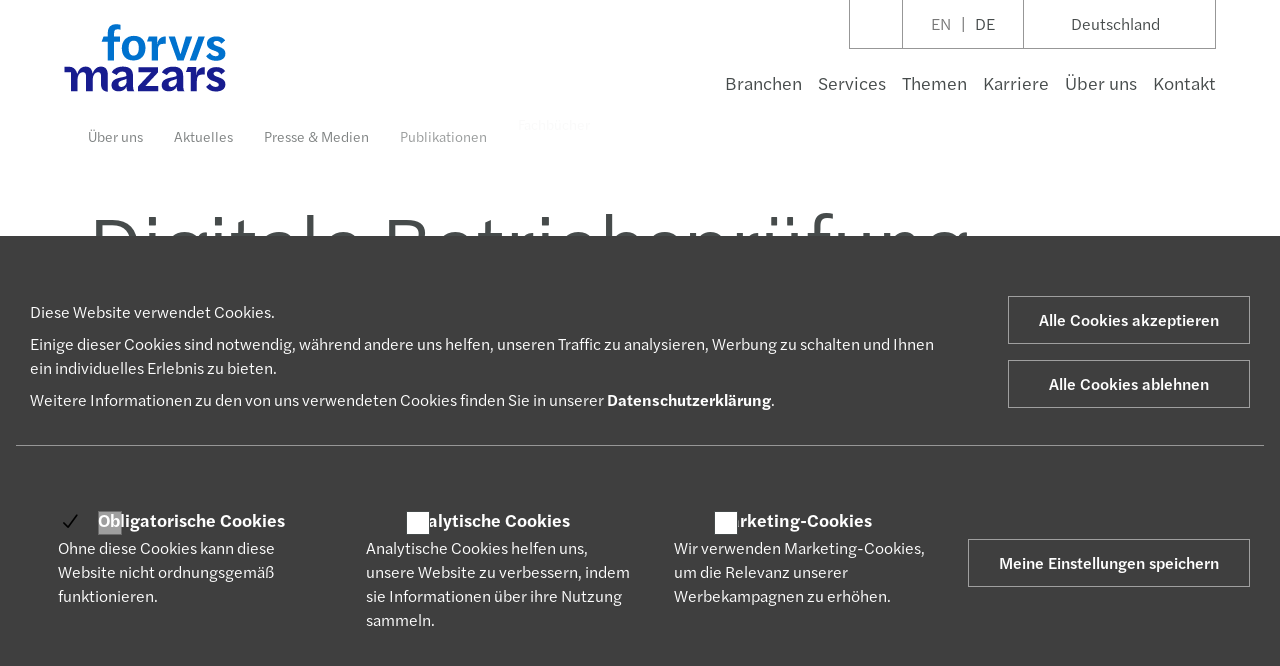

--- FILE ---
content_type: text/html; charset=UTF-8
request_url: https://www.forvismazars.com/de/de/ueber-uns/aktuelles/presse-medien/publikationen/fachbuecher/digitale-betriebspruefung-gdpdu-in-der-praxis
body_size: 37282
content:

<!DOCTYPE html>
<html lang="de-DE">
<head>
    <meta charset="UTF-8"><script type="text/javascript">(window.NREUM||(NREUM={})).init={privacy:{cookies_enabled:true},ajax:{deny_list:["bam.nr-data.net"]},feature_flags:["soft_nav"],distributed_tracing:{enabled:true}};(window.NREUM||(NREUM={})).loader_config={agentID:"718368130",accountID:"4304294",trustKey:"305073",xpid:"UAUHVVRaDBAHVFhSAwUPU1A=",licenseKey:"NRJS-7026972f48478c66295",applicationID:"709044854",browserID:"718368130"};;/*! For license information please see nr-loader-spa-1.308.0.min.js.LICENSE.txt */
(()=>{var e,t,r={384:(e,t,r)=>{"use strict";r.d(t,{NT:()=>a,US:()=>u,Zm:()=>o,bQ:()=>d,dV:()=>c,pV:()=>l});var n=r(6154),i=r(1863),s=r(1910);const a={beacon:"bam.nr-data.net",errorBeacon:"bam.nr-data.net"};function o(){return n.gm.NREUM||(n.gm.NREUM={}),void 0===n.gm.newrelic&&(n.gm.newrelic=n.gm.NREUM),n.gm.NREUM}function c(){let e=o();return e.o||(e.o={ST:n.gm.setTimeout,SI:n.gm.setImmediate||n.gm.setInterval,CT:n.gm.clearTimeout,XHR:n.gm.XMLHttpRequest,REQ:n.gm.Request,EV:n.gm.Event,PR:n.gm.Promise,MO:n.gm.MutationObserver,FETCH:n.gm.fetch,WS:n.gm.WebSocket},(0,s.i)(...Object.values(e.o))),e}function d(e,t){let r=o();r.initializedAgents??={},t.initializedAt={ms:(0,i.t)(),date:new Date},r.initializedAgents[e]=t}function u(e,t){o()[e]=t}function l(){return function(){let e=o();const t=e.info||{};e.info={beacon:a.beacon,errorBeacon:a.errorBeacon,...t}}(),function(){let e=o();const t=e.init||{};e.init={...t}}(),c(),function(){let e=o();const t=e.loader_config||{};e.loader_config={...t}}(),o()}},782:(e,t,r)=>{"use strict";r.d(t,{T:()=>n});const n=r(860).K7.pageViewTiming},860:(e,t,r)=>{"use strict";r.d(t,{$J:()=>u,K7:()=>c,P3:()=>d,XX:()=>i,Yy:()=>o,df:()=>s,qY:()=>n,v4:()=>a});const n="events",i="jserrors",s="browser/blobs",a="rum",o="browser/logs",c={ajax:"ajax",genericEvents:"generic_events",jserrors:i,logging:"logging",metrics:"metrics",pageAction:"page_action",pageViewEvent:"page_view_event",pageViewTiming:"page_view_timing",sessionReplay:"session_replay",sessionTrace:"session_trace",softNav:"soft_navigations",spa:"spa"},d={[c.pageViewEvent]:1,[c.pageViewTiming]:2,[c.metrics]:3,[c.jserrors]:4,[c.spa]:5,[c.ajax]:6,[c.sessionTrace]:7,[c.softNav]:8,[c.sessionReplay]:9,[c.logging]:10,[c.genericEvents]:11},u={[c.pageViewEvent]:a,[c.pageViewTiming]:n,[c.ajax]:n,[c.spa]:n,[c.softNav]:n,[c.metrics]:i,[c.jserrors]:i,[c.sessionTrace]:s,[c.sessionReplay]:s,[c.logging]:o,[c.genericEvents]:"ins"}},944:(e,t,r)=>{"use strict";r.d(t,{R:()=>i});var n=r(3241);function i(e,t){"function"==typeof console.debug&&(console.debug("New Relic Warning: https://github.com/newrelic/newrelic-browser-agent/blob/main/docs/warning-codes.md#".concat(e),t),(0,n.W)({agentIdentifier:null,drained:null,type:"data",name:"warn",feature:"warn",data:{code:e,secondary:t}}))}},993:(e,t,r)=>{"use strict";r.d(t,{A$:()=>s,ET:()=>a,TZ:()=>o,p_:()=>i});var n=r(860);const i={ERROR:"ERROR",WARN:"WARN",INFO:"INFO",DEBUG:"DEBUG",TRACE:"TRACE"},s={OFF:0,ERROR:1,WARN:2,INFO:3,DEBUG:4,TRACE:5},a="log",o=n.K7.logging},1541:(e,t,r)=>{"use strict";r.d(t,{U:()=>i,f:()=>n});const n={MFE:"MFE",BA:"BA"};function i(e,t){if(2!==t?.harvestEndpointVersion)return{};const r=t.agentRef.runtime.appMetadata.agents[0].entityGuid;return e?{"source.id":e.id,"source.name":e.name,"source.type":e.type,"parent.id":e.parent?.id||r,"parent.type":e.parent?.type||n.BA}:{"entity.guid":r,appId:t.agentRef.info.applicationID}}},1687:(e,t,r)=>{"use strict";r.d(t,{Ak:()=>d,Ze:()=>h,x3:()=>u});var n=r(3241),i=r(7836),s=r(3606),a=r(860),o=r(2646);const c={};function d(e,t){const r={staged:!1,priority:a.P3[t]||0};l(e),c[e].get(t)||c[e].set(t,r)}function u(e,t){e&&c[e]&&(c[e].get(t)&&c[e].delete(t),p(e,t,!1),c[e].size&&f(e))}function l(e){if(!e)throw new Error("agentIdentifier required");c[e]||(c[e]=new Map)}function h(e="",t="feature",r=!1){if(l(e),!e||!c[e].get(t)||r)return p(e,t);c[e].get(t).staged=!0,f(e)}function f(e){const t=Array.from(c[e]);t.every(([e,t])=>t.staged)&&(t.sort((e,t)=>e[1].priority-t[1].priority),t.forEach(([t])=>{c[e].delete(t),p(e,t)}))}function p(e,t,r=!0){const a=e?i.ee.get(e):i.ee,c=s.i.handlers;if(!a.aborted&&a.backlog&&c){if((0,n.W)({agentIdentifier:e,type:"lifecycle",name:"drain",feature:t}),r){const e=a.backlog[t],r=c[t];if(r){for(let t=0;e&&t<e.length;++t)g(e[t],r);Object.entries(r).forEach(([e,t])=>{Object.values(t||{}).forEach(t=>{t[0]?.on&&t[0]?.context()instanceof o.y&&t[0].on(e,t[1])})})}}a.isolatedBacklog||delete c[t],a.backlog[t]=null,a.emit("drain-"+t,[])}}function g(e,t){var r=e[1];Object.values(t[r]||{}).forEach(t=>{var r=e[0];if(t[0]===r){var n=t[1],i=e[3],s=e[2];n.apply(i,s)}})}},1738:(e,t,r)=>{"use strict";r.d(t,{U:()=>f,Y:()=>h});var n=r(3241),i=r(9908),s=r(1863),a=r(944),o=r(5701),c=r(3969),d=r(8362),u=r(860),l=r(4261);function h(e,t,r,s){const h=s||r;!h||h[e]&&h[e]!==d.d.prototype[e]||(h[e]=function(){(0,i.p)(c.xV,["API/"+e+"/called"],void 0,u.K7.metrics,r.ee),(0,n.W)({agentIdentifier:r.agentIdentifier,drained:!!o.B?.[r.agentIdentifier],type:"data",name:"api",feature:l.Pl+e,data:{}});try{return t.apply(this,arguments)}catch(e){(0,a.R)(23,e)}})}function f(e,t,r,n,a){const o=e.info;null===r?delete o.jsAttributes[t]:o.jsAttributes[t]=r,(a||null===r)&&(0,i.p)(l.Pl+n,[(0,s.t)(),t,r],void 0,"session",e.ee)}},1741:(e,t,r)=>{"use strict";r.d(t,{W:()=>s});var n=r(944),i=r(4261);class s{#e(e,...t){if(this[e]!==s.prototype[e])return this[e](...t);(0,n.R)(35,e)}addPageAction(e,t){return this.#e(i.hG,e,t)}register(e){return this.#e(i.eY,e)}recordCustomEvent(e,t){return this.#e(i.fF,e,t)}setPageViewName(e,t){return this.#e(i.Fw,e,t)}setCustomAttribute(e,t,r){return this.#e(i.cD,e,t,r)}noticeError(e,t){return this.#e(i.o5,e,t)}setUserId(e,t=!1){return this.#e(i.Dl,e,t)}setApplicationVersion(e){return this.#e(i.nb,e)}setErrorHandler(e){return this.#e(i.bt,e)}addRelease(e,t){return this.#e(i.k6,e,t)}log(e,t){return this.#e(i.$9,e,t)}start(){return this.#e(i.d3)}finished(e){return this.#e(i.BL,e)}recordReplay(){return this.#e(i.CH)}pauseReplay(){return this.#e(i.Tb)}addToTrace(e){return this.#e(i.U2,e)}setCurrentRouteName(e){return this.#e(i.PA,e)}interaction(e){return this.#e(i.dT,e)}wrapLogger(e,t,r){return this.#e(i.Wb,e,t,r)}measure(e,t){return this.#e(i.V1,e,t)}consent(e){return this.#e(i.Pv,e)}}},1863:(e,t,r)=>{"use strict";function n(){return Math.floor(performance.now())}r.d(t,{t:()=>n})},1910:(e,t,r)=>{"use strict";r.d(t,{i:()=>s});var n=r(944);const i=new Map;function s(...e){return e.every(e=>{if(i.has(e))return i.get(e);const t="function"==typeof e?e.toString():"",r=t.includes("[native code]"),s=t.includes("nrWrapper");return r||s||(0,n.R)(64,e?.name||t),i.set(e,r),r})}},2555:(e,t,r)=>{"use strict";r.d(t,{D:()=>o,f:()=>a});var n=r(384),i=r(8122);const s={beacon:n.NT.beacon,errorBeacon:n.NT.errorBeacon,licenseKey:void 0,applicationID:void 0,sa:void 0,queueTime:void 0,applicationTime:void 0,ttGuid:void 0,user:void 0,account:void 0,product:void 0,extra:void 0,jsAttributes:{},userAttributes:void 0,atts:void 0,transactionName:void 0,tNamePlain:void 0};function a(e){try{return!!e.licenseKey&&!!e.errorBeacon&&!!e.applicationID}catch(e){return!1}}const o=e=>(0,i.a)(e,s)},2614:(e,t,r)=>{"use strict";r.d(t,{BB:()=>a,H3:()=>n,g:()=>d,iL:()=>c,tS:()=>o,uh:()=>i,wk:()=>s});const n="NRBA",i="SESSION",s=144e5,a=18e5,o={STARTED:"session-started",PAUSE:"session-pause",RESET:"session-reset",RESUME:"session-resume",UPDATE:"session-update"},c={SAME_TAB:"same-tab",CROSS_TAB:"cross-tab"},d={OFF:0,FULL:1,ERROR:2}},2646:(e,t,r)=>{"use strict";r.d(t,{y:()=>n});class n{constructor(e){this.contextId=e}}},2843:(e,t,r)=>{"use strict";r.d(t,{G:()=>s,u:()=>i});var n=r(3878);function i(e,t=!1,r,i){(0,n.DD)("visibilitychange",function(){if(t)return void("hidden"===document.visibilityState&&e());e(document.visibilityState)},r,i)}function s(e,t,r){(0,n.sp)("pagehide",e,t,r)}},3241:(e,t,r)=>{"use strict";r.d(t,{W:()=>s});var n=r(6154);const i="newrelic";function s(e={}){try{n.gm.dispatchEvent(new CustomEvent(i,{detail:e}))}catch(e){}}},3304:(e,t,r)=>{"use strict";r.d(t,{A:()=>s});var n=r(7836);const i=()=>{const e=new WeakSet;return(t,r)=>{if("object"==typeof r&&null!==r){if(e.has(r))return;e.add(r)}return r}};function s(e){try{return JSON.stringify(e,i())??""}catch(e){try{n.ee.emit("internal-error",[e])}catch(e){}return""}}},3333:(e,t,r)=>{"use strict";r.d(t,{$v:()=>u,TZ:()=>n,Xh:()=>c,Zp:()=>i,kd:()=>d,mq:()=>o,nf:()=>a,qN:()=>s});const n=r(860).K7.genericEvents,i=["auxclick","click","copy","keydown","paste","scrollend"],s=["focus","blur"],a=4,o=1e3,c=2e3,d=["PageAction","UserAction","BrowserPerformance"],u={RESOURCES:"experimental.resources",REGISTER:"register"}},3434:(e,t,r)=>{"use strict";r.d(t,{Jt:()=>s,YM:()=>d});var n=r(7836),i=r(5607);const s="nr@original:".concat(i.W),a=50;var o=Object.prototype.hasOwnProperty,c=!1;function d(e,t){return e||(e=n.ee),r.inPlace=function(e,t,n,i,s){n||(n="");const a="-"===n.charAt(0);for(let o=0;o<t.length;o++){const c=t[o],d=e[c];l(d)||(e[c]=r(d,a?c+n:n,i,c,s))}},r.flag=s,r;function r(t,r,n,c,d){return l(t)?t:(r||(r=""),nrWrapper[s]=t,function(e,t,r){if(Object.defineProperty&&Object.keys)try{return Object.keys(e).forEach(function(r){Object.defineProperty(t,r,{get:function(){return e[r]},set:function(t){return e[r]=t,t}})}),t}catch(e){u([e],r)}for(var n in e)o.call(e,n)&&(t[n]=e[n])}(t,nrWrapper,e),nrWrapper);function nrWrapper(){var s,o,l,h;let f;try{o=this,s=[...arguments],l="function"==typeof n?n(s,o):n||{}}catch(t){u([t,"",[s,o,c],l],e)}i(r+"start",[s,o,c],l,d);const p=performance.now();let g;try{return h=t.apply(o,s),g=performance.now(),h}catch(e){throw g=performance.now(),i(r+"err",[s,o,e],l,d),f=e,f}finally{const e=g-p,t={start:p,end:g,duration:e,isLongTask:e>=a,methodName:c,thrownError:f};t.isLongTask&&i("long-task",[t,o],l,d),i(r+"end",[s,o,h],l,d)}}}function i(r,n,i,s){if(!c||t){var a=c;c=!0;try{e.emit(r,n,i,t,s)}catch(t){u([t,r,n,i],e)}c=a}}}function u(e,t){t||(t=n.ee);try{t.emit("internal-error",e)}catch(e){}}function l(e){return!(e&&"function"==typeof e&&e.apply&&!e[s])}},3606:(e,t,r)=>{"use strict";r.d(t,{i:()=>s});var n=r(9908);s.on=a;var i=s.handlers={};function s(e,t,r,s){a(s||n.d,i,e,t,r)}function a(e,t,r,i,s){s||(s="feature"),e||(e=n.d);var a=t[s]=t[s]||{};(a[r]=a[r]||[]).push([e,i])}},3738:(e,t,r)=>{"use strict";r.d(t,{He:()=>i,Kp:()=>o,Lc:()=>d,Rz:()=>u,TZ:()=>n,bD:()=>s,d3:()=>a,jx:()=>l,sl:()=>h,uP:()=>c});const n=r(860).K7.sessionTrace,i="bstResource",s="resource",a="-start",o="-end",c="fn"+a,d="fn"+o,u="pushState",l=1e3,h=3e4},3785:(e,t,r)=>{"use strict";r.d(t,{R:()=>c,b:()=>d});var n=r(9908),i=r(1863),s=r(860),a=r(3969),o=r(993);function c(e,t,r={},c=o.p_.INFO,d=!0,u,l=(0,i.t)()){(0,n.p)(a.xV,["API/logging/".concat(c.toLowerCase(),"/called")],void 0,s.K7.metrics,e),(0,n.p)(o.ET,[l,t,r,c,d,u],void 0,s.K7.logging,e)}function d(e){return"string"==typeof e&&Object.values(o.p_).some(t=>t===e.toUpperCase().trim())}},3878:(e,t,r)=>{"use strict";function n(e,t){return{capture:e,passive:!1,signal:t}}function i(e,t,r=!1,i){window.addEventListener(e,t,n(r,i))}function s(e,t,r=!1,i){document.addEventListener(e,t,n(r,i))}r.d(t,{DD:()=>s,jT:()=>n,sp:()=>i})},3962:(e,t,r)=>{"use strict";r.d(t,{AM:()=>a,O2:()=>l,OV:()=>s,Qu:()=>h,TZ:()=>c,ih:()=>f,pP:()=>o,t1:()=>u,tC:()=>i,wD:()=>d});var n=r(860);const i=["click","keydown","submit"],s="popstate",a="api",o="initialPageLoad",c=n.K7.softNav,d=5e3,u=500,l={INITIAL_PAGE_LOAD:"",ROUTE_CHANGE:1,UNSPECIFIED:2},h={INTERACTION:1,AJAX:2,CUSTOM_END:3,CUSTOM_TRACER:4},f={IP:"in progress",PF:"pending finish",FIN:"finished",CAN:"cancelled"}},3969:(e,t,r)=>{"use strict";r.d(t,{TZ:()=>n,XG:()=>o,rs:()=>i,xV:()=>a,z_:()=>s});const n=r(860).K7.metrics,i="sm",s="cm",a="storeSupportabilityMetrics",o="storeEventMetrics"},4234:(e,t,r)=>{"use strict";r.d(t,{W:()=>s});var n=r(7836),i=r(1687);class s{constructor(e,t){this.agentIdentifier=e,this.ee=n.ee.get(e),this.featureName=t,this.blocked=!1}deregisterDrain(){(0,i.x3)(this.agentIdentifier,this.featureName)}}},4261:(e,t,r)=>{"use strict";r.d(t,{$9:()=>u,BL:()=>c,CH:()=>p,Dl:()=>R,Fw:()=>w,PA:()=>v,Pl:()=>n,Pv:()=>A,Tb:()=>h,U2:()=>a,V1:()=>E,Wb:()=>T,bt:()=>y,cD:()=>b,d3:()=>x,dT:()=>d,eY:()=>g,fF:()=>f,hG:()=>s,hw:()=>i,k6:()=>o,nb:()=>m,o5:()=>l});const n="api-",i=n+"ixn-",s="addPageAction",a="addToTrace",o="addRelease",c="finished",d="interaction",u="log",l="noticeError",h="pauseReplay",f="recordCustomEvent",p="recordReplay",g="register",m="setApplicationVersion",v="setCurrentRouteName",b="setCustomAttribute",y="setErrorHandler",w="setPageViewName",R="setUserId",x="start",T="wrapLogger",E="measure",A="consent"},5205:(e,t,r)=>{"use strict";r.d(t,{j:()=>S});var n=r(384),i=r(1741);var s=r(2555),a=r(3333);const o=e=>{if(!e||"string"!=typeof e)return!1;try{document.createDocumentFragment().querySelector(e)}catch{return!1}return!0};var c=r(2614),d=r(944),u=r(8122);const l="[data-nr-mask]",h=e=>(0,u.a)(e,(()=>{const e={feature_flags:[],experimental:{allow_registered_children:!1,resources:!1},mask_selector:"*",block_selector:"[data-nr-block]",mask_input_options:{color:!1,date:!1,"datetime-local":!1,email:!1,month:!1,number:!1,range:!1,search:!1,tel:!1,text:!1,time:!1,url:!1,week:!1,textarea:!1,select:!1,password:!0}};return{ajax:{deny_list:void 0,block_internal:!0,enabled:!0,autoStart:!0},api:{get allow_registered_children(){return e.feature_flags.includes(a.$v.REGISTER)||e.experimental.allow_registered_children},set allow_registered_children(t){e.experimental.allow_registered_children=t},duplicate_registered_data:!1},browser_consent_mode:{enabled:!1},distributed_tracing:{enabled:void 0,exclude_newrelic_header:void 0,cors_use_newrelic_header:void 0,cors_use_tracecontext_headers:void 0,allowed_origins:void 0},get feature_flags(){return e.feature_flags},set feature_flags(t){e.feature_flags=t},generic_events:{enabled:!0,autoStart:!0},harvest:{interval:30},jserrors:{enabled:!0,autoStart:!0},logging:{enabled:!0,autoStart:!0},metrics:{enabled:!0,autoStart:!0},obfuscate:void 0,page_action:{enabled:!0},page_view_event:{enabled:!0,autoStart:!0},page_view_timing:{enabled:!0,autoStart:!0},performance:{capture_marks:!1,capture_measures:!1,capture_detail:!0,resources:{get enabled(){return e.feature_flags.includes(a.$v.RESOURCES)||e.experimental.resources},set enabled(t){e.experimental.resources=t},asset_types:[],first_party_domains:[],ignore_newrelic:!0}},privacy:{cookies_enabled:!0},proxy:{assets:void 0,beacon:void 0},session:{expiresMs:c.wk,inactiveMs:c.BB},session_replay:{autoStart:!0,enabled:!1,preload:!1,sampling_rate:10,error_sampling_rate:100,collect_fonts:!1,inline_images:!1,fix_stylesheets:!0,mask_all_inputs:!0,get mask_text_selector(){return e.mask_selector},set mask_text_selector(t){o(t)?e.mask_selector="".concat(t,",").concat(l):""===t||null===t?e.mask_selector=l:(0,d.R)(5,t)},get block_class(){return"nr-block"},get ignore_class(){return"nr-ignore"},get mask_text_class(){return"nr-mask"},get block_selector(){return e.block_selector},set block_selector(t){o(t)?e.block_selector+=",".concat(t):""!==t&&(0,d.R)(6,t)},get mask_input_options(){return e.mask_input_options},set mask_input_options(t){t&&"object"==typeof t?e.mask_input_options={...t,password:!0}:(0,d.R)(7,t)}},session_trace:{enabled:!0,autoStart:!0},soft_navigations:{enabled:!0,autoStart:!0},spa:{enabled:!0,autoStart:!0},ssl:void 0,user_actions:{enabled:!0,elementAttributes:["id","className","tagName","type"]}}})());var f=r(6154),p=r(9324);let g=0;const m={buildEnv:p.F3,distMethod:p.Xs,version:p.xv,originTime:f.WN},v={consented:!1},b={appMetadata:{},get consented(){return this.session?.state?.consent||v.consented},set consented(e){v.consented=e},customTransaction:void 0,denyList:void 0,disabled:!1,harvester:void 0,isolatedBacklog:!1,isRecording:!1,loaderType:void 0,maxBytes:3e4,obfuscator:void 0,onerror:void 0,ptid:void 0,releaseIds:{},session:void 0,timeKeeper:void 0,registeredEntities:[],jsAttributesMetadata:{bytes:0},get harvestCount(){return++g}},y=e=>{const t=(0,u.a)(e,b),r=Object.keys(m).reduce((e,t)=>(e[t]={value:m[t],writable:!1,configurable:!0,enumerable:!0},e),{});return Object.defineProperties(t,r)};var w=r(5701);const R=e=>{const t=e.startsWith("http");e+="/",r.p=t?e:"https://"+e};var x=r(7836),T=r(3241);const E={accountID:void 0,trustKey:void 0,agentID:void 0,licenseKey:void 0,applicationID:void 0,xpid:void 0},A=e=>(0,u.a)(e,E),_=new Set;function S(e,t={},r,a){let{init:o,info:c,loader_config:d,runtime:u={},exposed:l=!0}=t;if(!c){const e=(0,n.pV)();o=e.init,c=e.info,d=e.loader_config}e.init=h(o||{}),e.loader_config=A(d||{}),c.jsAttributes??={},f.bv&&(c.jsAttributes.isWorker=!0),e.info=(0,s.D)(c);const p=e.init,g=[c.beacon,c.errorBeacon];_.has(e.agentIdentifier)||(p.proxy.assets&&(R(p.proxy.assets),g.push(p.proxy.assets)),p.proxy.beacon&&g.push(p.proxy.beacon),e.beacons=[...g],function(e){const t=(0,n.pV)();Object.getOwnPropertyNames(i.W.prototype).forEach(r=>{const n=i.W.prototype[r];if("function"!=typeof n||"constructor"===n)return;let s=t[r];e[r]&&!1!==e.exposed&&"micro-agent"!==e.runtime?.loaderType&&(t[r]=(...t)=>{const n=e[r](...t);return s?s(...t):n})})}(e),(0,n.US)("activatedFeatures",w.B)),u.denyList=[...p.ajax.deny_list||[],...p.ajax.block_internal?g:[]],u.ptid=e.agentIdentifier,u.loaderType=r,e.runtime=y(u),_.has(e.agentIdentifier)||(e.ee=x.ee.get(e.agentIdentifier),e.exposed=l,(0,T.W)({agentIdentifier:e.agentIdentifier,drained:!!w.B?.[e.agentIdentifier],type:"lifecycle",name:"initialize",feature:void 0,data:e.config})),_.add(e.agentIdentifier)}},5270:(e,t,r)=>{"use strict";r.d(t,{Aw:()=>a,SR:()=>s,rF:()=>o});var n=r(384),i=r(7767);function s(e){return!!(0,n.dV)().o.MO&&(0,i.V)(e)&&!0===e?.session_trace.enabled}function a(e){return!0===e?.session_replay.preload&&s(e)}function o(e,t){try{if("string"==typeof t?.type){if("password"===t.type.toLowerCase())return"*".repeat(e?.length||0);if(void 0!==t?.dataset?.nrUnmask||t?.classList?.contains("nr-unmask"))return e}}catch(e){}return"string"==typeof e?e.replace(/[\S]/g,"*"):"*".repeat(e?.length||0)}},5289:(e,t,r)=>{"use strict";r.d(t,{GG:()=>a,Qr:()=>c,sB:()=>o});var n=r(3878),i=r(6389);function s(){return"undefined"==typeof document||"complete"===document.readyState}function a(e,t){if(s())return e();const r=(0,i.J)(e),a=setInterval(()=>{s()&&(clearInterval(a),r())},500);(0,n.sp)("load",r,t)}function o(e){if(s())return e();(0,n.DD)("DOMContentLoaded",e)}function c(e){if(s())return e();(0,n.sp)("popstate",e)}},5607:(e,t,r)=>{"use strict";r.d(t,{W:()=>n});const n=(0,r(9566).bz)()},5701:(e,t,r)=>{"use strict";r.d(t,{B:()=>s,t:()=>a});var n=r(3241);const i=new Set,s={};function a(e,t){const r=t.agentIdentifier;s[r]??={},e&&"object"==typeof e&&(i.has(r)||(t.ee.emit("rumresp",[e]),s[r]=e,i.add(r),(0,n.W)({agentIdentifier:r,loaded:!0,drained:!0,type:"lifecycle",name:"load",feature:void 0,data:e})))}},6154:(e,t,r)=>{"use strict";r.d(t,{OF:()=>d,RI:()=>i,WN:()=>h,bv:()=>s,eN:()=>f,gm:()=>a,lR:()=>l,m:()=>c,mw:()=>o,sb:()=>u});var n=r(1863);const i="undefined"!=typeof window&&!!window.document,s="undefined"!=typeof WorkerGlobalScope&&("undefined"!=typeof self&&self instanceof WorkerGlobalScope&&self.navigator instanceof WorkerNavigator||"undefined"!=typeof globalThis&&globalThis instanceof WorkerGlobalScope&&globalThis.navigator instanceof WorkerNavigator),a=i?window:"undefined"!=typeof WorkerGlobalScope&&("undefined"!=typeof self&&self instanceof WorkerGlobalScope&&self||"undefined"!=typeof globalThis&&globalThis instanceof WorkerGlobalScope&&globalThis),o=Boolean("hidden"===a?.document?.visibilityState),c=""+a?.location,d=/iPad|iPhone|iPod/.test(a.navigator?.userAgent),u=d&&"undefined"==typeof SharedWorker,l=(()=>{const e=a.navigator?.userAgent?.match(/Firefox[/\s](\d+\.\d+)/);return Array.isArray(e)&&e.length>=2?+e[1]:0})(),h=Date.now()-(0,n.t)(),f=()=>"undefined"!=typeof PerformanceNavigationTiming&&a?.performance?.getEntriesByType("navigation")?.[0]?.responseStart},6344:(e,t,r)=>{"use strict";r.d(t,{BB:()=>u,Qb:()=>l,TZ:()=>i,Ug:()=>a,Vh:()=>s,_s:()=>o,bc:()=>d,yP:()=>c});var n=r(2614);const i=r(860).K7.sessionReplay,s="errorDuringReplay",a=.12,o={DomContentLoaded:0,Load:1,FullSnapshot:2,IncrementalSnapshot:3,Meta:4,Custom:5},c={[n.g.ERROR]:15e3,[n.g.FULL]:3e5,[n.g.OFF]:0},d={RESET:{message:"Session was reset",sm:"Reset"},IMPORT:{message:"Recorder failed to import",sm:"Import"},TOO_MANY:{message:"429: Too Many Requests",sm:"Too-Many"},TOO_BIG:{message:"Payload was too large",sm:"Too-Big"},CROSS_TAB:{message:"Session Entity was set to OFF on another tab",sm:"Cross-Tab"},ENTITLEMENTS:{message:"Session Replay is not allowed and will not be started",sm:"Entitlement"}},u=5e3,l={API:"api",RESUME:"resume",SWITCH_TO_FULL:"switchToFull",INITIALIZE:"initialize",PRELOAD:"preload"}},6389:(e,t,r)=>{"use strict";function n(e,t=500,r={}){const n=r?.leading||!1;let i;return(...r)=>{n&&void 0===i&&(e.apply(this,r),i=setTimeout(()=>{i=clearTimeout(i)},t)),n||(clearTimeout(i),i=setTimeout(()=>{e.apply(this,r)},t))}}function i(e){let t=!1;return(...r)=>{t||(t=!0,e.apply(this,r))}}r.d(t,{J:()=>i,s:()=>n})},6630:(e,t,r)=>{"use strict";r.d(t,{T:()=>n});const n=r(860).K7.pageViewEvent},6774:(e,t,r)=>{"use strict";r.d(t,{T:()=>n});const n=r(860).K7.jserrors},7295:(e,t,r)=>{"use strict";r.d(t,{Xv:()=>a,gX:()=>i,iW:()=>s});var n=[];function i(e){if(!e||s(e))return!1;if(0===n.length)return!0;if("*"===n[0].hostname)return!1;for(var t=0;t<n.length;t++){var r=n[t];if(r.hostname.test(e.hostname)&&r.pathname.test(e.pathname))return!1}return!0}function s(e){return void 0===e.hostname}function a(e){if(n=[],e&&e.length)for(var t=0;t<e.length;t++){let r=e[t];if(!r)continue;if("*"===r)return void(n=[{hostname:"*"}]);0===r.indexOf("http://")?r=r.substring(7):0===r.indexOf("https://")&&(r=r.substring(8));const i=r.indexOf("/");let s,a;i>0?(s=r.substring(0,i),a=r.substring(i)):(s=r,a="*");let[c]=s.split(":");n.push({hostname:o(c),pathname:o(a,!0)})}}function o(e,t=!1){const r=e.replace(/[.+?^${}()|[\]\\]/g,e=>"\\"+e).replace(/\*/g,".*?");return new RegExp((t?"^":"")+r+"$")}},7485:(e,t,r)=>{"use strict";r.d(t,{D:()=>i});var n=r(6154);function i(e){if(0===(e||"").indexOf("data:"))return{protocol:"data"};try{const t=new URL(e,location.href),r={port:t.port,hostname:t.hostname,pathname:t.pathname,search:t.search,protocol:t.protocol.slice(0,t.protocol.indexOf(":")),sameOrigin:t.protocol===n.gm?.location?.protocol&&t.host===n.gm?.location?.host};return r.port&&""!==r.port||("http:"===t.protocol&&(r.port="80"),"https:"===t.protocol&&(r.port="443")),r.pathname&&""!==r.pathname?r.pathname.startsWith("/")||(r.pathname="/".concat(r.pathname)):r.pathname="/",r}catch(e){return{}}}},7699:(e,t,r)=>{"use strict";r.d(t,{It:()=>s,KC:()=>o,No:()=>i,qh:()=>a});var n=r(860);const i=16e3,s=1e6,a="SESSION_ERROR",o={[n.K7.logging]:!0,[n.K7.genericEvents]:!1,[n.K7.jserrors]:!1,[n.K7.ajax]:!1}},7767:(e,t,r)=>{"use strict";r.d(t,{V:()=>i});var n=r(6154);const i=e=>n.RI&&!0===e?.privacy.cookies_enabled},7836:(e,t,r)=>{"use strict";r.d(t,{P:()=>o,ee:()=>c});var n=r(384),i=r(8990),s=r(2646),a=r(5607);const o="nr@context:".concat(a.W),c=function e(t,r){var n={},a={},u={},l=!1;try{l=16===r.length&&d.initializedAgents?.[r]?.runtime.isolatedBacklog}catch(e){}var h={on:p,addEventListener:p,removeEventListener:function(e,t){var r=n[e];if(!r)return;for(var i=0;i<r.length;i++)r[i]===t&&r.splice(i,1)},emit:function(e,r,n,i,s){!1!==s&&(s=!0);if(c.aborted&&!i)return;t&&s&&t.emit(e,r,n);var o=f(n);g(e).forEach(e=>{e.apply(o,r)});var d=v()[a[e]];d&&d.push([h,e,r,o]);return o},get:m,listeners:g,context:f,buffer:function(e,t){const r=v();if(t=t||"feature",h.aborted)return;Object.entries(e||{}).forEach(([e,n])=>{a[n]=t,t in r||(r[t]=[])})},abort:function(){h._aborted=!0,Object.keys(h.backlog).forEach(e=>{delete h.backlog[e]})},isBuffering:function(e){return!!v()[a[e]]},debugId:r,backlog:l?{}:t&&"object"==typeof t.backlog?t.backlog:{},isolatedBacklog:l};return Object.defineProperty(h,"aborted",{get:()=>{let e=h._aborted||!1;return e||(t&&(e=t.aborted),e)}}),h;function f(e){return e&&e instanceof s.y?e:e?(0,i.I)(e,o,()=>new s.y(o)):new s.y(o)}function p(e,t){n[e]=g(e).concat(t)}function g(e){return n[e]||[]}function m(t){return u[t]=u[t]||e(h,t)}function v(){return h.backlog}}(void 0,"globalEE"),d=(0,n.Zm)();d.ee||(d.ee=c)},8122:(e,t,r)=>{"use strict";r.d(t,{a:()=>i});var n=r(944);function i(e,t){try{if(!e||"object"!=typeof e)return(0,n.R)(3);if(!t||"object"!=typeof t)return(0,n.R)(4);const r=Object.create(Object.getPrototypeOf(t),Object.getOwnPropertyDescriptors(t)),s=0===Object.keys(r).length?e:r;for(let a in s)if(void 0!==e[a])try{if(null===e[a]){r[a]=null;continue}Array.isArray(e[a])&&Array.isArray(t[a])?r[a]=Array.from(new Set([...e[a],...t[a]])):"object"==typeof e[a]&&"object"==typeof t[a]?r[a]=i(e[a],t[a]):r[a]=e[a]}catch(e){r[a]||(0,n.R)(1,e)}return r}catch(e){(0,n.R)(2,e)}}},8139:(e,t,r)=>{"use strict";r.d(t,{u:()=>h});var n=r(7836),i=r(3434),s=r(8990),a=r(6154);const o={},c=a.gm.XMLHttpRequest,d="addEventListener",u="removeEventListener",l="nr@wrapped:".concat(n.P);function h(e){var t=function(e){return(e||n.ee).get("events")}(e);if(o[t.debugId]++)return t;o[t.debugId]=1;var r=(0,i.YM)(t,!0);function h(e){r.inPlace(e,[d,u],"-",p)}function p(e,t){return e[1]}return"getPrototypeOf"in Object&&(a.RI&&f(document,h),c&&f(c.prototype,h),f(a.gm,h)),t.on(d+"-start",function(e,t){var n=e[1];if(null!==n&&("function"==typeof n||"object"==typeof n)&&"newrelic"!==e[0]){var i=(0,s.I)(n,l,function(){var e={object:function(){if("function"!=typeof n.handleEvent)return;return n.handleEvent.apply(n,arguments)},function:n}[typeof n];return e?r(e,"fn-",null,e.name||"anonymous"):n});this.wrapped=e[1]=i}}),t.on(u+"-start",function(e){e[1]=this.wrapped||e[1]}),t}function f(e,t,...r){let n=e;for(;"object"==typeof n&&!Object.prototype.hasOwnProperty.call(n,d);)n=Object.getPrototypeOf(n);n&&t(n,...r)}},8362:(e,t,r)=>{"use strict";r.d(t,{d:()=>s});var n=r(9566),i=r(1741);class s extends i.W{agentIdentifier=(0,n.LA)(16)}},8374:(e,t,r)=>{r.nc=(()=>{try{return document?.currentScript?.nonce}catch(e){}return""})()},8990:(e,t,r)=>{"use strict";r.d(t,{I:()=>i});var n=Object.prototype.hasOwnProperty;function i(e,t,r){if(n.call(e,t))return e[t];var i=r();if(Object.defineProperty&&Object.keys)try{return Object.defineProperty(e,t,{value:i,writable:!0,enumerable:!1}),i}catch(e){}return e[t]=i,i}},9119:(e,t,r)=>{"use strict";r.d(t,{L:()=>s});var n=/([^?#]*)[^#]*(#[^?]*|$).*/,i=/([^?#]*)().*/;function s(e,t){return e?e.replace(t?n:i,"$1$2"):e}},9300:(e,t,r)=>{"use strict";r.d(t,{T:()=>n});const n=r(860).K7.ajax},9324:(e,t,r)=>{"use strict";r.d(t,{AJ:()=>a,F3:()=>i,Xs:()=>s,Yq:()=>o,xv:()=>n});const n="1.308.0",i="PROD",s="CDN",a="@newrelic/rrweb",o="1.0.1"},9566:(e,t,r)=>{"use strict";r.d(t,{LA:()=>o,ZF:()=>c,bz:()=>a,el:()=>d});var n=r(6154);const i="xxxxxxxx-xxxx-4xxx-yxxx-xxxxxxxxxxxx";function s(e,t){return e?15&e[t]:16*Math.random()|0}function a(){const e=n.gm?.crypto||n.gm?.msCrypto;let t,r=0;return e&&e.getRandomValues&&(t=e.getRandomValues(new Uint8Array(30))),i.split("").map(e=>"x"===e?s(t,r++).toString(16):"y"===e?(3&s()|8).toString(16):e).join("")}function o(e){const t=n.gm?.crypto||n.gm?.msCrypto;let r,i=0;t&&t.getRandomValues&&(r=t.getRandomValues(new Uint8Array(e)));const a=[];for(var o=0;o<e;o++)a.push(s(r,i++).toString(16));return a.join("")}function c(){return o(16)}function d(){return o(32)}},9908:(e,t,r)=>{"use strict";r.d(t,{d:()=>n,p:()=>i});var n=r(7836).ee.get("handle");function i(e,t,r,i,s){s?(s.buffer([e],i),s.emit(e,t,r)):(n.buffer([e],i),n.emit(e,t,r))}}},n={};function i(e){var t=n[e];if(void 0!==t)return t.exports;var s=n[e]={exports:{}};return r[e](s,s.exports,i),s.exports}i.m=r,i.d=(e,t)=>{for(var r in t)i.o(t,r)&&!i.o(e,r)&&Object.defineProperty(e,r,{enumerable:!0,get:t[r]})},i.f={},i.e=e=>Promise.all(Object.keys(i.f).reduce((t,r)=>(i.f[r](e,t),t),[])),i.u=e=>({212:"nr-spa-compressor",249:"nr-spa-recorder",478:"nr-spa"}[e]+"-1.308.0.min.js"),i.o=(e,t)=>Object.prototype.hasOwnProperty.call(e,t),e={},t="NRBA-1.308.0.PROD:",i.l=(r,n,s,a)=>{if(e[r])e[r].push(n);else{var o,c;if(void 0!==s)for(var d=document.getElementsByTagName("script"),u=0;u<d.length;u++){var l=d[u];if(l.getAttribute("src")==r||l.getAttribute("data-webpack")==t+s){o=l;break}}if(!o){c=!0;var h={478:"sha512-RSfSVnmHk59T/uIPbdSE0LPeqcEdF4/+XhfJdBuccH5rYMOEZDhFdtnh6X6nJk7hGpzHd9Ujhsy7lZEz/ORYCQ==",249:"sha512-ehJXhmntm85NSqW4MkhfQqmeKFulra3klDyY0OPDUE+sQ3GokHlPh1pmAzuNy//3j4ac6lzIbmXLvGQBMYmrkg==",212:"sha512-B9h4CR46ndKRgMBcK+j67uSR2RCnJfGefU+A7FrgR/k42ovXy5x/MAVFiSvFxuVeEk/pNLgvYGMp1cBSK/G6Fg=="};(o=document.createElement("script")).charset="utf-8",i.nc&&o.setAttribute("nonce",i.nc),o.setAttribute("data-webpack",t+s),o.src=r,0!==o.src.indexOf(window.location.origin+"/")&&(o.crossOrigin="anonymous"),h[a]&&(o.integrity=h[a])}e[r]=[n];var f=(t,n)=>{o.onerror=o.onload=null,clearTimeout(p);var i=e[r];if(delete e[r],o.parentNode&&o.parentNode.removeChild(o),i&&i.forEach(e=>e(n)),t)return t(n)},p=setTimeout(f.bind(null,void 0,{type:"timeout",target:o}),12e4);o.onerror=f.bind(null,o.onerror),o.onload=f.bind(null,o.onload),c&&document.head.appendChild(o)}},i.r=e=>{"undefined"!=typeof Symbol&&Symbol.toStringTag&&Object.defineProperty(e,Symbol.toStringTag,{value:"Module"}),Object.defineProperty(e,"__esModule",{value:!0})},i.p="https://js-agent.newrelic.com/",(()=>{var e={38:0,788:0};i.f.j=(t,r)=>{var n=i.o(e,t)?e[t]:void 0;if(0!==n)if(n)r.push(n[2]);else{var s=new Promise((r,i)=>n=e[t]=[r,i]);r.push(n[2]=s);var a=i.p+i.u(t),o=new Error;i.l(a,r=>{if(i.o(e,t)&&(0!==(n=e[t])&&(e[t]=void 0),n)){var s=r&&("load"===r.type?"missing":r.type),a=r&&r.target&&r.target.src;o.message="Loading chunk "+t+" failed: ("+s+": "+a+")",o.name="ChunkLoadError",o.type=s,o.request=a,n[1](o)}},"chunk-"+t,t)}};var t=(t,r)=>{var n,s,[a,o,c]=r,d=0;if(a.some(t=>0!==e[t])){for(n in o)i.o(o,n)&&(i.m[n]=o[n]);if(c)c(i)}for(t&&t(r);d<a.length;d++)s=a[d],i.o(e,s)&&e[s]&&e[s][0](),e[s]=0},r=self["webpackChunk:NRBA-1.308.0.PROD"]=self["webpackChunk:NRBA-1.308.0.PROD"]||[];r.forEach(t.bind(null,0)),r.push=t.bind(null,r.push.bind(r))})(),(()=>{"use strict";i(8374);var e=i(8362),t=i(860);const r=Object.values(t.K7);var n=i(5205);var s=i(9908),a=i(1863),o=i(4261),c=i(1738);var d=i(1687),u=i(4234),l=i(5289),h=i(6154),f=i(944),p=i(5270),g=i(7767),m=i(6389),v=i(7699);class b extends u.W{constructor(e,t){super(e.agentIdentifier,t),this.agentRef=e,this.abortHandler=void 0,this.featAggregate=void 0,this.loadedSuccessfully=void 0,this.onAggregateImported=new Promise(e=>{this.loadedSuccessfully=e}),this.deferred=Promise.resolve(),!1===e.init[this.featureName].autoStart?this.deferred=new Promise((t,r)=>{this.ee.on("manual-start-all",(0,m.J)(()=>{(0,d.Ak)(e.agentIdentifier,this.featureName),t()}))}):(0,d.Ak)(e.agentIdentifier,t)}importAggregator(e,t,r={}){if(this.featAggregate)return;const n=async()=>{let n;await this.deferred;try{if((0,g.V)(e.init)){const{setupAgentSession:t}=await i.e(478).then(i.bind(i,8766));n=t(e)}}catch(e){(0,f.R)(20,e),this.ee.emit("internal-error",[e]),(0,s.p)(v.qh,[e],void 0,this.featureName,this.ee)}try{if(!this.#t(this.featureName,n,e.init))return(0,d.Ze)(this.agentIdentifier,this.featureName),void this.loadedSuccessfully(!1);const{Aggregate:i}=await t();this.featAggregate=new i(e,r),e.runtime.harvester.initializedAggregates.push(this.featAggregate),this.loadedSuccessfully(!0)}catch(e){(0,f.R)(34,e),this.abortHandler?.(),(0,d.Ze)(this.agentIdentifier,this.featureName,!0),this.loadedSuccessfully(!1),this.ee&&this.ee.abort()}};h.RI?(0,l.GG)(()=>n(),!0):n()}#t(e,r,n){if(this.blocked)return!1;switch(e){case t.K7.sessionReplay:return(0,p.SR)(n)&&!!r;case t.K7.sessionTrace:return!!r;default:return!0}}}var y=i(6630),w=i(2614),R=i(3241);class x extends b{static featureName=y.T;constructor(e){var t;super(e,y.T),this.setupInspectionEvents(e.agentIdentifier),t=e,(0,c.Y)(o.Fw,function(e,r){"string"==typeof e&&("/"!==e.charAt(0)&&(e="/"+e),t.runtime.customTransaction=(r||"http://custom.transaction")+e,(0,s.p)(o.Pl+o.Fw,[(0,a.t)()],void 0,void 0,t.ee))},t),this.importAggregator(e,()=>i.e(478).then(i.bind(i,2467)))}setupInspectionEvents(e){const t=(t,r)=>{t&&(0,R.W)({agentIdentifier:e,timeStamp:t.timeStamp,loaded:"complete"===t.target.readyState,type:"window",name:r,data:t.target.location+""})};(0,l.sB)(e=>{t(e,"DOMContentLoaded")}),(0,l.GG)(e=>{t(e,"load")}),(0,l.Qr)(e=>{t(e,"navigate")}),this.ee.on(w.tS.UPDATE,(t,r)=>{(0,R.W)({agentIdentifier:e,type:"lifecycle",name:"session",data:r})})}}var T=i(384);class E extends e.d{constructor(e){var t;(super(),h.gm)?(this.features={},(0,T.bQ)(this.agentIdentifier,this),this.desiredFeatures=new Set(e.features||[]),this.desiredFeatures.add(x),(0,n.j)(this,e,e.loaderType||"agent"),t=this,(0,c.Y)(o.cD,function(e,r,n=!1){if("string"==typeof e){if(["string","number","boolean"].includes(typeof r)||null===r)return(0,c.U)(t,e,r,o.cD,n);(0,f.R)(40,typeof r)}else(0,f.R)(39,typeof e)},t),function(e){(0,c.Y)(o.Dl,function(t,r=!1){if("string"!=typeof t&&null!==t)return void(0,f.R)(41,typeof t);const n=e.info.jsAttributes["enduser.id"];r&&null!=n&&n!==t?(0,s.p)(o.Pl+"setUserIdAndResetSession",[t],void 0,"session",e.ee):(0,c.U)(e,"enduser.id",t,o.Dl,!0)},e)}(this),function(e){(0,c.Y)(o.nb,function(t){if("string"==typeof t||null===t)return(0,c.U)(e,"application.version",t,o.nb,!1);(0,f.R)(42,typeof t)},e)}(this),function(e){(0,c.Y)(o.d3,function(){e.ee.emit("manual-start-all")},e)}(this),function(e){(0,c.Y)(o.Pv,function(t=!0){if("boolean"==typeof t){if((0,s.p)(o.Pl+o.Pv,[t],void 0,"session",e.ee),e.runtime.consented=t,t){const t=e.features.page_view_event;t.onAggregateImported.then(e=>{const r=t.featAggregate;e&&!r.sentRum&&r.sendRum()})}}else(0,f.R)(65,typeof t)},e)}(this),this.run()):(0,f.R)(21)}get config(){return{info:this.info,init:this.init,loader_config:this.loader_config,runtime:this.runtime}}get api(){return this}run(){try{const e=function(e){const t={};return r.forEach(r=>{t[r]=!!e[r]?.enabled}),t}(this.init),n=[...this.desiredFeatures];n.sort((e,r)=>t.P3[e.featureName]-t.P3[r.featureName]),n.forEach(r=>{if(!e[r.featureName]&&r.featureName!==t.K7.pageViewEvent)return;if(r.featureName===t.K7.spa)return void(0,f.R)(67);const n=function(e){switch(e){case t.K7.ajax:return[t.K7.jserrors];case t.K7.sessionTrace:return[t.K7.ajax,t.K7.pageViewEvent];case t.K7.sessionReplay:return[t.K7.sessionTrace];case t.K7.pageViewTiming:return[t.K7.pageViewEvent];default:return[]}}(r.featureName).filter(e=>!(e in this.features));n.length>0&&(0,f.R)(36,{targetFeature:r.featureName,missingDependencies:n}),this.features[r.featureName]=new r(this)})}catch(e){(0,f.R)(22,e);for(const e in this.features)this.features[e].abortHandler?.();const t=(0,T.Zm)();delete t.initializedAgents[this.agentIdentifier]?.features,delete this.sharedAggregator;return t.ee.get(this.agentIdentifier).abort(),!1}}}var A=i(2843),_=i(782);class S extends b{static featureName=_.T;constructor(e){super(e,_.T),h.RI&&((0,A.u)(()=>(0,s.p)("docHidden",[(0,a.t)()],void 0,_.T,this.ee),!0),(0,A.G)(()=>(0,s.p)("winPagehide",[(0,a.t)()],void 0,_.T,this.ee)),this.importAggregator(e,()=>i.e(478).then(i.bind(i,9917))))}}var O=i(3969);class I extends b{static featureName=O.TZ;constructor(e){super(e,O.TZ),h.RI&&document.addEventListener("securitypolicyviolation",e=>{(0,s.p)(O.xV,["Generic/CSPViolation/Detected"],void 0,this.featureName,this.ee)}),this.importAggregator(e,()=>i.e(478).then(i.bind(i,6555)))}}var N=i(6774),P=i(3878),k=i(3304);class D{constructor(e,t,r,n,i){this.name="UncaughtError",this.message="string"==typeof e?e:(0,k.A)(e),this.sourceURL=t,this.line=r,this.column=n,this.__newrelic=i}}function C(e){return M(e)?e:new D(void 0!==e?.message?e.message:e,e?.filename||e?.sourceURL,e?.lineno||e?.line,e?.colno||e?.col,e?.__newrelic,e?.cause)}function j(e){const t="Unhandled Promise Rejection: ";if(!e?.reason)return;if(M(e.reason)){try{e.reason.message.startsWith(t)||(e.reason.message=t+e.reason.message)}catch(e){}return C(e.reason)}const r=C(e.reason);return(r.message||"").startsWith(t)||(r.message=t+r.message),r}function L(e){if(e.error instanceof SyntaxError&&!/:\d+$/.test(e.error.stack?.trim())){const t=new D(e.message,e.filename,e.lineno,e.colno,e.error.__newrelic,e.cause);return t.name=SyntaxError.name,t}return M(e.error)?e.error:C(e)}function M(e){return e instanceof Error&&!!e.stack}function H(e,r,n,i,o=(0,a.t)()){"string"==typeof e&&(e=new Error(e)),(0,s.p)("err",[e,o,!1,r,n.runtime.isRecording,void 0,i],void 0,t.K7.jserrors,n.ee),(0,s.p)("uaErr",[],void 0,t.K7.genericEvents,n.ee)}var B=i(1541),K=i(993),W=i(3785);function U(e,{customAttributes:t={},level:r=K.p_.INFO}={},n,i,s=(0,a.t)()){(0,W.R)(n.ee,e,t,r,!1,i,s)}function F(e,r,n,i,c=(0,a.t)()){(0,s.p)(o.Pl+o.hG,[c,e,r,i],void 0,t.K7.genericEvents,n.ee)}function V(e,r,n,i,c=(0,a.t)()){const{start:d,end:u,customAttributes:l}=r||{},h={customAttributes:l||{}};if("object"!=typeof h.customAttributes||"string"!=typeof e||0===e.length)return void(0,f.R)(57);const p=(e,t)=>null==e?t:"number"==typeof e?e:e instanceof PerformanceMark?e.startTime:Number.NaN;if(h.start=p(d,0),h.end=p(u,c),Number.isNaN(h.start)||Number.isNaN(h.end))(0,f.R)(57);else{if(h.duration=h.end-h.start,!(h.duration<0))return(0,s.p)(o.Pl+o.V1,[h,e,i],void 0,t.K7.genericEvents,n.ee),h;(0,f.R)(58)}}function G(e,r={},n,i,c=(0,a.t)()){(0,s.p)(o.Pl+o.fF,[c,e,r,i],void 0,t.K7.genericEvents,n.ee)}function z(e){(0,c.Y)(o.eY,function(t){return Y(e,t)},e)}function Y(e,r,n){(0,f.R)(54,"newrelic.register"),r||={},r.type=B.f.MFE,r.licenseKey||=e.info.licenseKey,r.blocked=!1,r.parent=n||{},Array.isArray(r.tags)||(r.tags=[]);const i={};r.tags.forEach(e=>{"name"!==e&&"id"!==e&&(i["source.".concat(e)]=!0)}),r.isolated??=!0;let o=()=>{};const c=e.runtime.registeredEntities;if(!r.isolated){const e=c.find(({metadata:{target:{id:e}}})=>e===r.id&&!r.isolated);if(e)return e}const d=e=>{r.blocked=!0,o=e};function u(e){return"string"==typeof e&&!!e.trim()&&e.trim().length<501||"number"==typeof e}e.init.api.allow_registered_children||d((0,m.J)(()=>(0,f.R)(55))),u(r.id)&&u(r.name)||d((0,m.J)(()=>(0,f.R)(48,r)));const l={addPageAction:(t,n={})=>g(F,[t,{...i,...n},e],r),deregister:()=>{d((0,m.J)(()=>(0,f.R)(68)))},log:(t,n={})=>g(U,[t,{...n,customAttributes:{...i,...n.customAttributes||{}}},e],r),measure:(t,n={})=>g(V,[t,{...n,customAttributes:{...i,...n.customAttributes||{}}},e],r),noticeError:(t,n={})=>g(H,[t,{...i,...n},e],r),register:(t={})=>g(Y,[e,t],l.metadata.target),recordCustomEvent:(t,n={})=>g(G,[t,{...i,...n},e],r),setApplicationVersion:e=>p("application.version",e),setCustomAttribute:(e,t)=>p(e,t),setUserId:e=>p("enduser.id",e),metadata:{customAttributes:i,target:r}},h=()=>(r.blocked&&o(),r.blocked);h()||c.push(l);const p=(e,t)=>{h()||(i[e]=t)},g=(r,n,i)=>{if(h())return;const o=(0,a.t)();(0,s.p)(O.xV,["API/register/".concat(r.name,"/called")],void 0,t.K7.metrics,e.ee);try{if(e.init.api.duplicate_registered_data&&"register"!==r.name){let e=n;if(n[1]instanceof Object){const t={"child.id":i.id,"child.type":i.type};e="customAttributes"in n[1]?[n[0],{...n[1],customAttributes:{...n[1].customAttributes,...t}},...n.slice(2)]:[n[0],{...n[1],...t},...n.slice(2)]}r(...e,void 0,o)}return r(...n,i,o)}catch(e){(0,f.R)(50,e)}};return l}class Z extends b{static featureName=N.T;constructor(e){var t;super(e,N.T),t=e,(0,c.Y)(o.o5,(e,r)=>H(e,r,t),t),function(e){(0,c.Y)(o.bt,function(t){e.runtime.onerror=t},e)}(e),function(e){let t=0;(0,c.Y)(o.k6,function(e,r){++t>10||(this.runtime.releaseIds[e.slice(-200)]=(""+r).slice(-200))},e)}(e),z(e);try{this.removeOnAbort=new AbortController}catch(e){}this.ee.on("internal-error",(t,r)=>{this.abortHandler&&(0,s.p)("ierr",[C(t),(0,a.t)(),!0,{},e.runtime.isRecording,r],void 0,this.featureName,this.ee)}),h.gm.addEventListener("unhandledrejection",t=>{this.abortHandler&&(0,s.p)("err",[j(t),(0,a.t)(),!1,{unhandledPromiseRejection:1},e.runtime.isRecording],void 0,this.featureName,this.ee)},(0,P.jT)(!1,this.removeOnAbort?.signal)),h.gm.addEventListener("error",t=>{this.abortHandler&&(0,s.p)("err",[L(t),(0,a.t)(),!1,{},e.runtime.isRecording],void 0,this.featureName,this.ee)},(0,P.jT)(!1,this.removeOnAbort?.signal)),this.abortHandler=this.#r,this.importAggregator(e,()=>i.e(478).then(i.bind(i,2176)))}#r(){this.removeOnAbort?.abort(),this.abortHandler=void 0}}var q=i(8990);let X=1;function J(e){const t=typeof e;return!e||"object"!==t&&"function"!==t?-1:e===h.gm?0:(0,q.I)(e,"nr@id",function(){return X++})}function Q(e){if("string"==typeof e&&e.length)return e.length;if("object"==typeof e){if("undefined"!=typeof ArrayBuffer&&e instanceof ArrayBuffer&&e.byteLength)return e.byteLength;if("undefined"!=typeof Blob&&e instanceof Blob&&e.size)return e.size;if(!("undefined"!=typeof FormData&&e instanceof FormData))try{return(0,k.A)(e).length}catch(e){return}}}var ee=i(8139),te=i(7836),re=i(3434);const ne={},ie=["open","send"];function se(e){var t=e||te.ee;const r=function(e){return(e||te.ee).get("xhr")}(t);if(void 0===h.gm.XMLHttpRequest)return r;if(ne[r.debugId]++)return r;ne[r.debugId]=1,(0,ee.u)(t);var n=(0,re.YM)(r),i=h.gm.XMLHttpRequest,s=h.gm.MutationObserver,a=h.gm.Promise,o=h.gm.setInterval,c="readystatechange",d=["onload","onerror","onabort","onloadstart","onloadend","onprogress","ontimeout"],u=[],l=h.gm.XMLHttpRequest=function(e){const t=new i(e),s=r.context(t);try{r.emit("new-xhr",[t],s),t.addEventListener(c,(a=s,function(){var e=this;e.readyState>3&&!a.resolved&&(a.resolved=!0,r.emit("xhr-resolved",[],e)),n.inPlace(e,d,"fn-",y)}),(0,P.jT)(!1))}catch(e){(0,f.R)(15,e);try{r.emit("internal-error",[e])}catch(e){}}var a;return t};function p(e,t){n.inPlace(t,["onreadystatechange"],"fn-",y)}if(function(e,t){for(var r in e)t[r]=e[r]}(i,l),l.prototype=i.prototype,n.inPlace(l.prototype,ie,"-xhr-",y),r.on("send-xhr-start",function(e,t){p(e,t),function(e){u.push(e),s&&(g?g.then(b):o?o(b):(m=-m,v.data=m))}(t)}),r.on("open-xhr-start",p),s){var g=a&&a.resolve();if(!o&&!a){var m=1,v=document.createTextNode(m);new s(b).observe(v,{characterData:!0})}}else t.on("fn-end",function(e){e[0]&&e[0].type===c||b()});function b(){for(var e=0;e<u.length;e++)p(0,u[e]);u.length&&(u=[])}function y(e,t){return t}return r}var ae="fetch-",oe=ae+"body-",ce=["arrayBuffer","blob","json","text","formData"],de=h.gm.Request,ue=h.gm.Response,le="prototype";const he={};function fe(e){const t=function(e){return(e||te.ee).get("fetch")}(e);if(!(de&&ue&&h.gm.fetch))return t;if(he[t.debugId]++)return t;function r(e,r,n){var i=e[r];"function"==typeof i&&(e[r]=function(){var e,r=[...arguments],s={};t.emit(n+"before-start",[r],s),s[te.P]&&s[te.P].dt&&(e=s[te.P].dt);var a=i.apply(this,r);return t.emit(n+"start",[r,e],a),a.then(function(e){return t.emit(n+"end",[null,e],a),e},function(e){throw t.emit(n+"end",[e],a),e})})}return he[t.debugId]=1,ce.forEach(e=>{r(de[le],e,oe),r(ue[le],e,oe)}),r(h.gm,"fetch",ae),t.on(ae+"end",function(e,r){var n=this;if(r){var i=r.headers.get("content-length");null!==i&&(n.rxSize=i),t.emit(ae+"done",[null,r],n)}else t.emit(ae+"done",[e],n)}),t}var pe=i(7485),ge=i(9566);class me{constructor(e){this.agentRef=e}generateTracePayload(e){const t=this.agentRef.loader_config;if(!this.shouldGenerateTrace(e)||!t)return null;var r=(t.accountID||"").toString()||null,n=(t.agentID||"").toString()||null,i=(t.trustKey||"").toString()||null;if(!r||!n)return null;var s=(0,ge.ZF)(),a=(0,ge.el)(),o=Date.now(),c={spanId:s,traceId:a,timestamp:o};return(e.sameOrigin||this.isAllowedOrigin(e)&&this.useTraceContextHeadersForCors())&&(c.traceContextParentHeader=this.generateTraceContextParentHeader(s,a),c.traceContextStateHeader=this.generateTraceContextStateHeader(s,o,r,n,i)),(e.sameOrigin&&!this.excludeNewrelicHeader()||!e.sameOrigin&&this.isAllowedOrigin(e)&&this.useNewrelicHeaderForCors())&&(c.newrelicHeader=this.generateTraceHeader(s,a,o,r,n,i)),c}generateTraceContextParentHeader(e,t){return"00-"+t+"-"+e+"-01"}generateTraceContextStateHeader(e,t,r,n,i){return i+"@nr=0-1-"+r+"-"+n+"-"+e+"----"+t}generateTraceHeader(e,t,r,n,i,s){if(!("function"==typeof h.gm?.btoa))return null;var a={v:[0,1],d:{ty:"Browser",ac:n,ap:i,id:e,tr:t,ti:r}};return s&&n!==s&&(a.d.tk=s),btoa((0,k.A)(a))}shouldGenerateTrace(e){return this.agentRef.init?.distributed_tracing?.enabled&&this.isAllowedOrigin(e)}isAllowedOrigin(e){var t=!1;const r=this.agentRef.init?.distributed_tracing;if(e.sameOrigin)t=!0;else if(r?.allowed_origins instanceof Array)for(var n=0;n<r.allowed_origins.length;n++){var i=(0,pe.D)(r.allowed_origins[n]);if(e.hostname===i.hostname&&e.protocol===i.protocol&&e.port===i.port){t=!0;break}}return t}excludeNewrelicHeader(){var e=this.agentRef.init?.distributed_tracing;return!!e&&!!e.exclude_newrelic_header}useNewrelicHeaderForCors(){var e=this.agentRef.init?.distributed_tracing;return!!e&&!1!==e.cors_use_newrelic_header}useTraceContextHeadersForCors(){var e=this.agentRef.init?.distributed_tracing;return!!e&&!!e.cors_use_tracecontext_headers}}var ve=i(9300),be=i(7295);function ye(e){return"string"==typeof e?e:e instanceof(0,T.dV)().o.REQ?e.url:h.gm?.URL&&e instanceof URL?e.href:void 0}var we=["load","error","abort","timeout"],Re=we.length,xe=(0,T.dV)().o.REQ,Te=(0,T.dV)().o.XHR;const Ee="X-NewRelic-App-Data";class Ae extends b{static featureName=ve.T;constructor(e){super(e,ve.T),this.dt=new me(e),this.handler=(e,t,r,n)=>(0,s.p)(e,t,r,n,this.ee);try{const e={xmlhttprequest:"xhr",fetch:"fetch",beacon:"beacon"};h.gm?.performance?.getEntriesByType("resource").forEach(r=>{if(r.initiatorType in e&&0!==r.responseStatus){const n={status:r.responseStatus},i={rxSize:r.transferSize,duration:Math.floor(r.duration),cbTime:0};_e(n,r.name),this.handler("xhr",[n,i,r.startTime,r.responseEnd,e[r.initiatorType]],void 0,t.K7.ajax)}})}catch(e){}fe(this.ee),se(this.ee),function(e,r,n,i){function o(e){var t=this;t.totalCbs=0,t.called=0,t.cbTime=0,t.end=T,t.ended=!1,t.xhrGuids={},t.lastSize=null,t.loadCaptureCalled=!1,t.params=this.params||{},t.metrics=this.metrics||{},t.latestLongtaskEnd=0,e.addEventListener("load",function(r){E(t,e)},(0,P.jT)(!1)),h.lR||e.addEventListener("progress",function(e){t.lastSize=e.loaded},(0,P.jT)(!1))}function c(e){this.params={method:e[0]},_e(this,e[1]),this.metrics={}}function d(t,r){e.loader_config.xpid&&this.sameOrigin&&r.setRequestHeader("X-NewRelic-ID",e.loader_config.xpid);var n=i.generateTracePayload(this.parsedOrigin);if(n){var s=!1;n.newrelicHeader&&(r.setRequestHeader("newrelic",n.newrelicHeader),s=!0),n.traceContextParentHeader&&(r.setRequestHeader("traceparent",n.traceContextParentHeader),n.traceContextStateHeader&&r.setRequestHeader("tracestate",n.traceContextStateHeader),s=!0),s&&(this.dt=n)}}function u(e,t){var n=this.metrics,i=e[0],s=this;if(n&&i){var o=Q(i);o&&(n.txSize=o)}this.startTime=(0,a.t)(),this.body=i,this.listener=function(e){try{"abort"!==e.type||s.loadCaptureCalled||(s.params.aborted=!0),("load"!==e.type||s.called===s.totalCbs&&(s.onloadCalled||"function"!=typeof t.onload)&&"function"==typeof s.end)&&s.end(t)}catch(e){try{r.emit("internal-error",[e])}catch(e){}}};for(var c=0;c<Re;c++)t.addEventListener(we[c],this.listener,(0,P.jT)(!1))}function l(e,t,r){this.cbTime+=e,t?this.onloadCalled=!0:this.called+=1,this.called!==this.totalCbs||!this.onloadCalled&&"function"==typeof r.onload||"function"!=typeof this.end||this.end(r)}function f(e,t){var r=""+J(e)+!!t;this.xhrGuids&&!this.xhrGuids[r]&&(this.xhrGuids[r]=!0,this.totalCbs+=1)}function p(e,t){var r=""+J(e)+!!t;this.xhrGuids&&this.xhrGuids[r]&&(delete this.xhrGuids[r],this.totalCbs-=1)}function g(){this.endTime=(0,a.t)()}function m(e,t){t instanceof Te&&"load"===e[0]&&r.emit("xhr-load-added",[e[1],e[2]],t)}function v(e,t){t instanceof Te&&"load"===e[0]&&r.emit("xhr-load-removed",[e[1],e[2]],t)}function b(e,t,r){t instanceof Te&&("onload"===r&&(this.onload=!0),("load"===(e[0]&&e[0].type)||this.onload)&&(this.xhrCbStart=(0,a.t)()))}function y(e,t){this.xhrCbStart&&r.emit("xhr-cb-time",[(0,a.t)()-this.xhrCbStart,this.onload,t],t)}function w(e){var t,r=e[1]||{};if("string"==typeof e[0]?0===(t=e[0]).length&&h.RI&&(t=""+h.gm.location.href):e[0]&&e[0].url?t=e[0].url:h.gm?.URL&&e[0]&&e[0]instanceof URL?t=e[0].href:"function"==typeof e[0].toString&&(t=e[0].toString()),"string"==typeof t&&0!==t.length){t&&(this.parsedOrigin=(0,pe.D)(t),this.sameOrigin=this.parsedOrigin.sameOrigin);var n=i.generateTracePayload(this.parsedOrigin);if(n&&(n.newrelicHeader||n.traceContextParentHeader))if(e[0]&&e[0].headers)o(e[0].headers,n)&&(this.dt=n);else{var s={};for(var a in r)s[a]=r[a];s.headers=new Headers(r.headers||{}),o(s.headers,n)&&(this.dt=n),e.length>1?e[1]=s:e.push(s)}}function o(e,t){var r=!1;return t.newrelicHeader&&(e.set("newrelic",t.newrelicHeader),r=!0),t.traceContextParentHeader&&(e.set("traceparent",t.traceContextParentHeader),t.traceContextStateHeader&&e.set("tracestate",t.traceContextStateHeader),r=!0),r}}function R(e,t){this.params={},this.metrics={},this.startTime=(0,a.t)(),this.dt=t,e.length>=1&&(this.target=e[0]),e.length>=2&&(this.opts=e[1]);var r=this.opts||{},n=this.target;_e(this,ye(n));var i=(""+(n&&n instanceof xe&&n.method||r.method||"GET")).toUpperCase();this.params.method=i,this.body=r.body,this.txSize=Q(r.body)||0}function x(e,r){if(this.endTime=(0,a.t)(),this.params||(this.params={}),(0,be.iW)(this.params))return;let i;this.params.status=r?r.status:0,"string"==typeof this.rxSize&&this.rxSize.length>0&&(i=+this.rxSize);const s={txSize:this.txSize,rxSize:i,duration:(0,a.t)()-this.startTime};n("xhr",[this.params,s,this.startTime,this.endTime,"fetch"],this,t.K7.ajax)}function T(e){const r=this.params,i=this.metrics;if(!this.ended){this.ended=!0;for(let t=0;t<Re;t++)e.removeEventListener(we[t],this.listener,!1);r.aborted||(0,be.iW)(r)||(i.duration=(0,a.t)()-this.startTime,this.loadCaptureCalled||4!==e.readyState?null==r.status&&(r.status=0):E(this,e),i.cbTime=this.cbTime,n("xhr",[r,i,this.startTime,this.endTime,"xhr"],this,t.K7.ajax))}}function E(e,n){e.params.status=n.status;var i=function(e,t){var r=e.responseType;return"json"===r&&null!==t?t:"arraybuffer"===r||"blob"===r||"json"===r?Q(e.response):"text"===r||""===r||void 0===r?Q(e.responseText):void 0}(n,e.lastSize);if(i&&(e.metrics.rxSize=i),e.sameOrigin&&n.getAllResponseHeaders().indexOf(Ee)>=0){var a=n.getResponseHeader(Ee);a&&((0,s.p)(O.rs,["Ajax/CrossApplicationTracing/Header/Seen"],void 0,t.K7.metrics,r),e.params.cat=a.split(", ").pop())}e.loadCaptureCalled=!0}r.on("new-xhr",o),r.on("open-xhr-start",c),r.on("open-xhr-end",d),r.on("send-xhr-start",u),r.on("xhr-cb-time",l),r.on("xhr-load-added",f),r.on("xhr-load-removed",p),r.on("xhr-resolved",g),r.on("addEventListener-end",m),r.on("removeEventListener-end",v),r.on("fn-end",y),r.on("fetch-before-start",w),r.on("fetch-start",R),r.on("fn-start",b),r.on("fetch-done",x)}(e,this.ee,this.handler,this.dt),this.importAggregator(e,()=>i.e(478).then(i.bind(i,3845)))}}function _e(e,t){var r=(0,pe.D)(t),n=e.params||e;n.hostname=r.hostname,n.port=r.port,n.protocol=r.protocol,n.host=r.hostname+":"+r.port,n.pathname=r.pathname,e.parsedOrigin=r,e.sameOrigin=r.sameOrigin}const Se={},Oe=["pushState","replaceState"];function Ie(e){const t=function(e){return(e||te.ee).get("history")}(e);return!h.RI||Se[t.debugId]++||(Se[t.debugId]=1,(0,re.YM)(t).inPlace(window.history,Oe,"-")),t}var Ne=i(3738);function Pe(e){(0,c.Y)(o.BL,function(r=Date.now()){const n=r-h.WN;n<0&&(0,f.R)(62,r),(0,s.p)(O.XG,[o.BL,{time:n}],void 0,t.K7.metrics,e.ee),e.addToTrace({name:o.BL,start:r,origin:"nr"}),(0,s.p)(o.Pl+o.hG,[n,o.BL],void 0,t.K7.genericEvents,e.ee)},e)}const{He:ke,bD:De,d3:Ce,Kp:je,TZ:Le,Lc:Me,uP:He,Rz:Be}=Ne;class Ke extends b{static featureName=Le;constructor(e){var r;super(e,Le),r=e,(0,c.Y)(o.U2,function(e){if(!(e&&"object"==typeof e&&e.name&&e.start))return;const n={n:e.name,s:e.start-h.WN,e:(e.end||e.start)-h.WN,o:e.origin||"",t:"api"};n.s<0||n.e<0||n.e<n.s?(0,f.R)(61,{start:n.s,end:n.e}):(0,s.p)("bstApi",[n],void 0,t.K7.sessionTrace,r.ee)},r),Pe(e);if(!(0,g.V)(e.init))return void this.deregisterDrain();const n=this.ee;let d;Ie(n),this.eventsEE=(0,ee.u)(n),this.eventsEE.on(He,function(e,t){this.bstStart=(0,a.t)()}),this.eventsEE.on(Me,function(e,r){(0,s.p)("bst",[e[0],r,this.bstStart,(0,a.t)()],void 0,t.K7.sessionTrace,n)}),n.on(Be+Ce,function(e){this.time=(0,a.t)(),this.startPath=location.pathname+location.hash}),n.on(Be+je,function(e){(0,s.p)("bstHist",[location.pathname+location.hash,this.startPath,this.time],void 0,t.K7.sessionTrace,n)});try{d=new PerformanceObserver(e=>{const r=e.getEntries();(0,s.p)(ke,[r],void 0,t.K7.sessionTrace,n)}),d.observe({type:De,buffered:!0})}catch(e){}this.importAggregator(e,()=>i.e(478).then(i.bind(i,6974)),{resourceObserver:d})}}var We=i(6344);class Ue extends b{static featureName=We.TZ;#n;recorder;constructor(e){var r;let n;super(e,We.TZ),r=e,(0,c.Y)(o.CH,function(){(0,s.p)(o.CH,[],void 0,t.K7.sessionReplay,r.ee)},r),function(e){(0,c.Y)(o.Tb,function(){(0,s.p)(o.Tb,[],void 0,t.K7.sessionReplay,e.ee)},e)}(e);try{n=JSON.parse(localStorage.getItem("".concat(w.H3,"_").concat(w.uh)))}catch(e){}(0,p.SR)(e.init)&&this.ee.on(o.CH,()=>this.#i()),this.#s(n)&&this.importRecorder().then(e=>{e.startRecording(We.Qb.PRELOAD,n?.sessionReplayMode)}),this.importAggregator(this.agentRef,()=>i.e(478).then(i.bind(i,6167)),this),this.ee.on("err",e=>{this.blocked||this.agentRef.runtime.isRecording&&(this.errorNoticed=!0,(0,s.p)(We.Vh,[e],void 0,this.featureName,this.ee))})}#s(e){return e&&(e.sessionReplayMode===w.g.FULL||e.sessionReplayMode===w.g.ERROR)||(0,p.Aw)(this.agentRef.init)}importRecorder(){return this.recorder?Promise.resolve(this.recorder):(this.#n??=Promise.all([i.e(478),i.e(249)]).then(i.bind(i,4866)).then(({Recorder:e})=>(this.recorder=new e(this),this.recorder)).catch(e=>{throw this.ee.emit("internal-error",[e]),this.blocked=!0,e}),this.#n)}#i(){this.blocked||(this.featAggregate?this.featAggregate.mode!==w.g.FULL&&this.featAggregate.initializeRecording(w.g.FULL,!0,We.Qb.API):this.importRecorder().then(()=>{this.recorder.startRecording(We.Qb.API,w.g.FULL)}))}}var Fe=i(3962);class Ve extends b{static featureName=Fe.TZ;constructor(e){if(super(e,Fe.TZ),function(e){const r=e.ee.get("tracer");function n(){}(0,c.Y)(o.dT,function(e){return(new n).get("object"==typeof e?e:{})},e);const i=n.prototype={createTracer:function(n,i){var o={},c=this,d="function"==typeof i;return(0,s.p)(O.xV,["API/createTracer/called"],void 0,t.K7.metrics,e.ee),function(){if(r.emit((d?"":"no-")+"fn-start",[(0,a.t)(),c,d],o),d)try{return i.apply(this,arguments)}catch(e){const t="string"==typeof e?new Error(e):e;throw r.emit("fn-err",[arguments,this,t],o),t}finally{r.emit("fn-end",[(0,a.t)()],o)}}}};["actionText","setName","setAttribute","save","ignore","onEnd","getContext","end","get"].forEach(r=>{c.Y.apply(this,[r,function(){return(0,s.p)(o.hw+r,[performance.now(),...arguments],this,t.K7.softNav,e.ee),this},e,i])}),(0,c.Y)(o.PA,function(){(0,s.p)(o.hw+"routeName",[performance.now(),...arguments],void 0,t.K7.softNav,e.ee)},e)}(e),!h.RI||!(0,T.dV)().o.MO)return;const r=Ie(this.ee);try{this.removeOnAbort=new AbortController}catch(e){}Fe.tC.forEach(e=>{(0,P.sp)(e,e=>{l(e)},!0,this.removeOnAbort?.signal)});const n=()=>(0,s.p)("newURL",[(0,a.t)(),""+window.location],void 0,this.featureName,this.ee);r.on("pushState-end",n),r.on("replaceState-end",n),(0,P.sp)(Fe.OV,e=>{l(e),(0,s.p)("newURL",[e.timeStamp,""+window.location],void 0,this.featureName,this.ee)},!0,this.removeOnAbort?.signal);let d=!1;const u=new((0,T.dV)().o.MO)((e,t)=>{d||(d=!0,requestAnimationFrame(()=>{(0,s.p)("newDom",[(0,a.t)()],void 0,this.featureName,this.ee),d=!1}))}),l=(0,m.s)(e=>{"loading"!==document.readyState&&((0,s.p)("newUIEvent",[e],void 0,this.featureName,this.ee),u.observe(document.body,{attributes:!0,childList:!0,subtree:!0,characterData:!0}))},100,{leading:!0});this.abortHandler=function(){this.removeOnAbort?.abort(),u.disconnect(),this.abortHandler=void 0},this.importAggregator(e,()=>i.e(478).then(i.bind(i,4393)),{domObserver:u})}}var Ge=i(3333),ze=i(9119);const Ye={},Ze=new Set;function qe(e){return"string"==typeof e?{type:"string",size:(new TextEncoder).encode(e).length}:e instanceof ArrayBuffer?{type:"ArrayBuffer",size:e.byteLength}:e instanceof Blob?{type:"Blob",size:e.size}:e instanceof DataView?{type:"DataView",size:e.byteLength}:ArrayBuffer.isView(e)?{type:"TypedArray",size:e.byteLength}:{type:"unknown",size:0}}class Xe{constructor(e,t){this.timestamp=(0,a.t)(),this.currentUrl=(0,ze.L)(window.location.href),this.socketId=(0,ge.LA)(8),this.requestedUrl=(0,ze.L)(e),this.requestedProtocols=Array.isArray(t)?t.join(","):t||"",this.openedAt=void 0,this.protocol=void 0,this.extensions=void 0,this.binaryType=void 0,this.messageOrigin=void 0,this.messageCount=0,this.messageBytes=0,this.messageBytesMin=0,this.messageBytesMax=0,this.messageTypes=void 0,this.sendCount=0,this.sendBytes=0,this.sendBytesMin=0,this.sendBytesMax=0,this.sendTypes=void 0,this.closedAt=void 0,this.closeCode=void 0,this.closeReason="unknown",this.closeWasClean=void 0,this.connectedDuration=0,this.hasErrors=void 0}}class $e extends b{static featureName=Ge.TZ;constructor(e){super(e,Ge.TZ);const r=e.init.feature_flags.includes("websockets"),n=[e.init.page_action.enabled,e.init.performance.capture_marks,e.init.performance.capture_measures,e.init.performance.resources.enabled,e.init.user_actions.enabled,r];var d;let u,l;if(d=e,(0,c.Y)(o.hG,(e,t)=>F(e,t,d),d),function(e){(0,c.Y)(o.fF,(t,r)=>G(t,r,e),e)}(e),Pe(e),z(e),function(e){(0,c.Y)(o.V1,(t,r)=>V(t,r,e),e)}(e),r&&(l=function(e){if(!(0,T.dV)().o.WS)return e;const t=e.get("websockets");if(Ye[t.debugId]++)return t;Ye[t.debugId]=1,(0,A.G)(()=>{const e=(0,a.t)();Ze.forEach(r=>{r.nrData.closedAt=e,r.nrData.closeCode=1001,r.nrData.closeReason="Page navigating away",r.nrData.closeWasClean=!1,r.nrData.openedAt&&(r.nrData.connectedDuration=e-r.nrData.openedAt),t.emit("ws",[r.nrData],r)})});class r extends WebSocket{static name="WebSocket";static toString(){return"function WebSocket() { [native code] }"}toString(){return"[object WebSocket]"}get[Symbol.toStringTag](){return r.name}#a(e){(e.__newrelic??={}).socketId=this.nrData.socketId,this.nrData.hasErrors??=!0}constructor(...e){super(...e),this.nrData=new Xe(e[0],e[1]),this.addEventListener("open",()=>{this.nrData.openedAt=(0,a.t)(),["protocol","extensions","binaryType"].forEach(e=>{this.nrData[e]=this[e]}),Ze.add(this)}),this.addEventListener("message",e=>{const{type:t,size:r}=qe(e.data);this.nrData.messageOrigin??=(0,ze.L)(e.origin),this.nrData.messageCount++,this.nrData.messageBytes+=r,this.nrData.messageBytesMin=Math.min(this.nrData.messageBytesMin||1/0,r),this.nrData.messageBytesMax=Math.max(this.nrData.messageBytesMax,r),(this.nrData.messageTypes??"").includes(t)||(this.nrData.messageTypes=this.nrData.messageTypes?"".concat(this.nrData.messageTypes,",").concat(t):t)}),this.addEventListener("close",e=>{this.nrData.closedAt=(0,a.t)(),this.nrData.closeCode=e.code,e.reason&&(this.nrData.closeReason=e.reason),this.nrData.closeWasClean=e.wasClean,this.nrData.connectedDuration=this.nrData.closedAt-this.nrData.openedAt,Ze.delete(this),t.emit("ws",[this.nrData],this)})}addEventListener(e,t,...r){const n=this,i="function"==typeof t?function(...e){try{return t.apply(this,e)}catch(e){throw n.#a(e),e}}:t?.handleEvent?{handleEvent:function(...e){try{return t.handleEvent.apply(t,e)}catch(e){throw n.#a(e),e}}}:t;return super.addEventListener(e,i,...r)}send(e){if(this.readyState===WebSocket.OPEN){const{type:t,size:r}=qe(e);this.nrData.sendCount++,this.nrData.sendBytes+=r,this.nrData.sendBytesMin=Math.min(this.nrData.sendBytesMin||1/0,r),this.nrData.sendBytesMax=Math.max(this.nrData.sendBytesMax,r),(this.nrData.sendTypes??"").includes(t)||(this.nrData.sendTypes=this.nrData.sendTypes?"".concat(this.nrData.sendTypes,",").concat(t):t)}try{return super.send(e)}catch(e){throw this.#a(e),e}}close(...e){try{super.close(...e)}catch(e){throw this.#a(e),e}}}return h.gm.WebSocket=r,t}(this.ee)),h.RI){if(fe(this.ee),se(this.ee),u=Ie(this.ee),e.init.user_actions.enabled){function f(t){const r=(0,pe.D)(t);return e.beacons.includes(r.hostname+":"+r.port)}function p(){u.emit("navChange")}Ge.Zp.forEach(e=>(0,P.sp)(e,e=>(0,s.p)("ua",[e],void 0,this.featureName,this.ee),!0)),Ge.qN.forEach(e=>{const t=(0,m.s)(e=>{(0,s.p)("ua",[e],void 0,this.featureName,this.ee)},500,{leading:!0});(0,P.sp)(e,t)}),h.gm.addEventListener("error",()=>{(0,s.p)("uaErr",[],void 0,t.K7.genericEvents,this.ee)},(0,P.jT)(!1,this.removeOnAbort?.signal)),this.ee.on("open-xhr-start",(e,r)=>{f(e[1])||r.addEventListener("readystatechange",()=>{2===r.readyState&&(0,s.p)("uaXhr",[],void 0,t.K7.genericEvents,this.ee)})}),this.ee.on("fetch-start",e=>{e.length>=1&&!f(ye(e[0]))&&(0,s.p)("uaXhr",[],void 0,t.K7.genericEvents,this.ee)}),u.on("pushState-end",p),u.on("replaceState-end",p),window.addEventListener("hashchange",p,(0,P.jT)(!0,this.removeOnAbort?.signal)),window.addEventListener("popstate",p,(0,P.jT)(!0,this.removeOnAbort?.signal))}if(e.init.performance.resources.enabled&&h.gm.PerformanceObserver?.supportedEntryTypes.includes("resource")){new PerformanceObserver(e=>{e.getEntries().forEach(e=>{(0,s.p)("browserPerformance.resource",[e],void 0,this.featureName,this.ee)})}).observe({type:"resource",buffered:!0})}}r&&l.on("ws",e=>{(0,s.p)("ws-complete",[e],void 0,this.featureName,this.ee)});try{this.removeOnAbort=new AbortController}catch(g){}this.abortHandler=()=>{this.removeOnAbort?.abort(),this.abortHandler=void 0},n.some(e=>e)?this.importAggregator(e,()=>i.e(478).then(i.bind(i,8019))):this.deregisterDrain()}}var Je=i(2646);const Qe=new Map;function et(e,t,r,n,i=!0){if("object"!=typeof t||!t||"string"!=typeof r||!r||"function"!=typeof t[r])return(0,f.R)(29);const s=function(e){return(e||te.ee).get("logger")}(e),a=(0,re.YM)(s),o=new Je.y(te.P);o.level=n.level,o.customAttributes=n.customAttributes,o.autoCaptured=i;const c=t[r]?.[re.Jt]||t[r];return Qe.set(c,o),a.inPlace(t,[r],"wrap-logger-",()=>Qe.get(c)),s}var tt=i(1910);class rt extends b{static featureName=K.TZ;constructor(e){var t;super(e,K.TZ),t=e,(0,c.Y)(o.$9,(e,r)=>U(e,r,t),t),function(e){(0,c.Y)(o.Wb,(t,r,{customAttributes:n={},level:i=K.p_.INFO}={})=>{et(e.ee,t,r,{customAttributes:n,level:i},!1)},e)}(e),z(e);const r=this.ee;["log","error","warn","info","debug","trace"].forEach(e=>{(0,tt.i)(h.gm.console[e]),et(r,h.gm.console,e,{level:"log"===e?"info":e})}),this.ee.on("wrap-logger-end",function([e]){const{level:t,customAttributes:n,autoCaptured:i}=this;(0,W.R)(r,e,n,t,i)}),this.importAggregator(e,()=>i.e(478).then(i.bind(i,5288)))}}new E({features:[Ae,x,S,Ke,Ue,I,Z,$e,rt,Ve],loaderType:"spa"})})()})();</script><meta name="viewport" content="width=device-width, initial-scale=1.0, maximum-scale=1.0, user-scalable=no"><title>Digitale Betriebsprüfung (GDPdU in der Praxis) - Forvis Mazars</title><meta name="description" content="Grundsätze zum Datenzugriff und zur Prüfbarkeit digitaler Unterlagen"><meta name="author" content="Forvis Mazars"><meta name="Copyright" content="Copyright 2026 Forvis Mazars"><meta name="robots" content="noindex"><meta property="og:title" content="Digitale Betriebsprüfung (GDPdU in der Praxis) - Forvis Mazars"><meta property="og:type" content="article"><meta property="og:description" content="Grundsätze zum Datenzugriff und zur Prüfbarkeit digitaler Unterlagen"><meta property="twitter:card" content="summary"><meta property="og:image" content="https://www.forvismazars.com/assets/themes/mazars/images/defaults/og-mazars.png"><meta property="og:image:width" content="1200"><meta property="og:image:height" content="628"><meta property="og:url" content="https://www.forvismazars.com/de/de/ueber-uns/aktuelles/presse-medien/publikationen/fachbuecher/digitale-betriebspruefung-gdpdu-in-der-praxis"><script type="application/ld+json">{"@context":"https:\/\/schema.org","@type":"Article","headline":"Digitale Betriebspr\u00fcfung (GDPdU in der Praxis)"}</script><link rel="stylesheet" href="https://use.typekit.net/anb0jug.css"><link rel="preconnect" href="https://use.typekit.net" crossorigin><link rel="preconnect" href="https://p.typekit.net"><link rel="apple-touch-icon" sizes="180x180" href="/assets/themes/mazars/images/favicons/apple-touch-icon.png"><link rel="icon" type="image/png" sizes="32x32" href="/assets/themes/mazars/images/favicons/favicon-32x32.png"><link rel="icon" type="image/png" sizes="16x16" href="/assets/themes/mazars/images/favicons/favicon-16x16.png"><link rel="manifest" href="/assets/themes/mazars/images/favicons/manifest.json"><link rel="mask-icon" href="/assets/themes/mazars/images/favicons/safari-pinned-tab.svg" color="#0072ce"><link rel="shortcut icon" href="/assets/themes/mazars/images/favicons/favicon.ico"><meta name="msapplication-TileColor" content="#0072ce"><meta name="msapplication-config" content="/assets/themes/mazars/images/favicons/browserconfig.xml"><meta name="theme-color" content="#ffffff"><!-- Google Tag Manager --><script>
        (function(w,d,s,l,i){w[l]=w[l]||[];w[l].push({'gtm.start':
                new Date().getTime(),event:'gtm.js'});var f=d.getElementsByTagName(s)[0],
            j=d.createElement(s),dl=l!='dataLayer'?'&l='+l:'';j.async=true;j.src=
            '//www.googletagmanager.com/gtm.js?id='+i+dl;f.parentNode.insertBefore(j,f);
        })(window,document,'script','dataLayer','GTM-V7QL');
    </script><!-- End Google Tag Manager -->            <link rel="stylesheet" href="/assets/themes/mazars/rwd-css.css?v=1b8475df">
    </head>
<body class="preload">

<noscript><iframe src="https://www.googletagmanager.com/ns.html?id=GTM-V7QL" height="0" width="0" style="display:none;visibility:hidden"></iframe></noscript><header class="Header Header--sticky"><div class="Header-container"><div class="Header-logo"><a href="https://www.forvismazars.com/de/de/"><img src="/assets/themes/mazars/images/forvis-mazars-logo.svg" alt="Forvis Mazars logo" data-object-fit="contain" data-object-position="bottom left" width="162" height="68"></a></div><nav class="Nav" data-nav><div class="Nav-secondary Nav-secondary-2"><div class="Nav-search"><i class="fal fa-search"></i></div><div class="Nav-sites"><button class="collapsed" aria-expanded="false" data-toggle="collapse" aria-controls="header-dropdown-values" data-target="#header-dropdown-values"><span><i class="fal fa-globe-europe"></i></span></button></div><div class="Nav-language"><ul><li><a class="Switch-lang" href="https://www.forvismazars.com/de/en/who-we-are/news/press-media/publikationen/reference-books/digitale-betriebspruefung-gdpdu-in-der-praxis">
                                EN
                            </a></li><li class="active"><span>DE</span></li></ul></div><div class="Nav-country-2"><button class="collapsed" aria-expanded="false" data-toggle="collapse" aria-controls="header-dropdown-values" data-target="#header-dropdown-values"><span><i class="fal fa-globe-europe"></i>
                                Deutschland
            </span><i class="fal fa-chevron-down"></i></button><div id="header-dropdown-values" class="Header-dropdownValues collapse"><div class="Nav-search-locations"><label for="search-locations-control" class="sr-only">Search locations</label><input id="search-locations-control" class="Nav-search-locations-control" type="text" placeholder="Search locations..."><button class="Nav-search-locations-btn" type="submit"><span class="sr-only">Search locations</span></button></div><div class="Nav-location-main-list"><a href="https://www.forvismazars.com/group" target="_blank">Forvis Mazars Group</a><a href="https://www.forvismazars.us" target="_blank">Forvis Mazars US</a></div><div class="Nav-countries-container"><button class="Nav-countries-label collapsed" id="nav-countries-collapse-button" type="button" data-toggle="collapse" role="button" aria-expanded="false" aria-controls="nav-countries-collapse" data-target="#nav-countries-collapse">See all locations</button><div class="Nav-countries-collapse collapse" id="nav-countries-collapse"><div class="Nav-countries-list"><a href="https://www.forvismazars.com/group/en/countries-territories/afghanistan" target="_blank">
        Afghanistan
    </a><a href="https://www.forvismazars.com/al" target="_blank">
        Albania
    </a><a href="https://www.forvismazars.com/dz" target="_blank">
        Algeria
    </a><a href="https://www.forvismazars.com/group/en/countries-territories/angola" target="_blank">
        Angola
    </a><a href="https://www.forvismazars.com/ar" target="_blank">
        Argentina
    </a><a href="https://www.forvismazars.com/au" target="_blank">
        Australia
    </a><a href="https://www.forvismazars.com/at" target="_blank">
        Österreich
    </a><a href="https://www.forvismazars.com/bh" target="_blank">
        Bahrain
    </a><a href="https://www.forvismazars.com/be" target="_blank">
        Belgium
    </a><a href="https://www.forvismazars.com/bj" target="_blank">
        Benin
    </a><a href="https://www.forvismazars.com/bm" target="_blank">
        Bermuda
    </a><a href="https://www.forvismazars.com/ba" target="_blank">
        Bosnia and Herzegovina
    </a><a href="https://www.forvismazars.com/bw" target="_blank">
        Botswana
    </a><a href="https://www.forvismazars.com/br" target="_blank">
        Brazil
    </a><a href="https://www.forvismazars.com/bg" target="_blank">
        Bulgaria
    </a><a href="https://www.forvismazars.com/group/en/countries-territories/burkina-faso" target="_blank">
        Burkina Faso
    </a><a href="https://www.forvismazars.com/cm" target="_blank">
        Cameroon
    </a><a href="https://www.forvismazars.com/ca" target="_blank">
        Canada
    </a><a href="https://www.forvismazars.com/group/en/countries-territories/cayman-islands" target="_blank">
        Cayman Islands
    </a><a href="https://www.forvismazars.com/cl" target="_blank">
        Chile
    </a><a href="https://www.forvismazars.com/cn" target="_blank">
        China
    </a><a href="https://www.forvismazars.com/co" target="_blank">
        Colombia
    </a><a href="https://www.forvismazars.com/hr" target="_blank">
        Croatia
    </a><a href="https://www.forvismazars.com/cy" target="_blank">
        Cyprus
    </a><a href="https://www.forvismazars.com/cz" target="_blank">
        Czech Republic
    </a><a href="https://www.forvismazars.com/ci" target="_blank">
        Côte d’Ivoire
    </a><a href="https://www.forvismazars.com/group/en/countries-territories/democratic-republic-of-the-congo" target="_blank">
        Democratic Republic of the Congo
    </a><a href="https://www.forvismazars.com/dk" target="_blank">
        Denmark
    </a><a href="https://www.forvismazars.com/eg" target="_blank">
        Egypt
    </a><a href="https://www.forvismazars.com/fi" target="_blank">
        Finland
    </a><a href="https://www.forvismazars.com/fr" target="_blank">
        France
    </a><a href="https://www.forvismazars.com/group/en/countries-territories/gabon" target="_blank">
        Gabon
    </a><a href="https://www.forvismazars.com/de" target="_blank">
        Deutschland
    </a><a href="https://www.forvismazars.com/group/en/countries-territories/ghana" target="_blank">
        Ghana
    </a><a href="https://www.forvismazars.com/gr" target="_blank">
        Greece
    </a><a href="https://www.forvismazars.com/hk" target="_blank">
        Hong Kong
    </a><a href="https://www.forvismazars.com/hu" target="_blank">
        Hungary
    </a><a href="https://www.forvismazars.com/in" target="_blank">
        India
    </a><a href="https://www.forvismazars.com/id" target="_blank">
        Indonesia
    </a><a href="https://www.forvismazars.com/ie" target="_blank">
        Ireland
    </a><a href="https://www.forvismazars.com/il" target="_blank">
        Israel
    </a><a href="https://www.forvismazars.com/it" target="_blank">
        Italy
    </a><a href="https://www.forvismazars.com/jp" target="_blank">
        Japan
    </a><a href="https://www.forvismazars.com/jo" target="_blank">
        Jordan
    </a><a href="https://www.forvismazars.com/group/en/countries-territories/kazakhstan" target="_blank">
        Kazakhstan
    </a><a href="https://www.forvismazars.com/ke" target="_blank">
        Kenya
    </a><a href="https://www.forvismazars.com/kr" target="_blank">
        Korea, The Republic of
    </a><a href="https://www.forvismazars.com/group/en/countries-territories/kosovo" target="_blank">
        Kosovo
    </a><a href="https://www.forvismazars.com/kw" target="_blank">
        Kuwait
    </a><a href="https://www.forvismazars.com/kg" target="_blank">
        Kyrgyzstan
    </a><a href="https://www.forvismazars.com/lv" target="_blank">
        Latvia
    </a><a href="https://www.forvismazars.com/lb" target="_blank">
        Lebanon
    </a><a href="https://www.forvismazars.com/group/en/countries-territories/libya" target="_blank">
        Libya
    </a><a href="https://www.forvismazars.com/lt" target="_blank">
        Lithuania
    </a><a href="https://www.forvismazars.com/lu" target="_blank">
        Luxembourg
    </a><a href="https://www.forvismazars.com/group/en/countries-territories/madagascar" target="_blank">
        Madagascar
    </a><a href="https://www.forvismazars.com/my" target="_blank">
        Malaysia
    </a><a href="https://www.forvismazars.com/mt" target="_blank">
        Malta
    </a><a href="https://www.forvismazars.com/mu" target="_blank">
        Mauritius
    </a><a href="https://www.forvismazars.com/mx" target="_blank">
        Mexico
    </a><a href="https://www.forvismazars.com/md" target="_blank">
        Moldova
    </a><a href="https://www.forvismazars.com/ma" target="_blank">
        Morocco
    </a><a href="https://www.forvismazars.com/mz" target="_blank">
        Mozambique
    </a><a href="https://www.forvismazars.com/nl" target="_blank">
        Netherlands
    </a><a href="https://www.forvismazars.com/group/en/countries-territories/new-caledonia" target="_blank">
        New Caledonia
    </a><a href="https://www.forvismazars.com/group/en/countries-territories/niger" target="_blank">
        Niger
    </a><a href="https://www.forvismazars.com/ng" target="_blank">
        Nigeria
    </a><a href="https://www.forvismazars.com/mk" target="_blank">
        North Macedonia
    </a><a href="https://www.forvismazars.com/no" target="_blank">
        Norway
    </a><a href="https://www.forvismazars.com/om" target="_blank">
        Oman
    </a><a href="https://www.forvismazars.com/pk" target="_blank">
        Pakistan
    </a><a href="https://www.forvismazars.com/ps" target="_blank">
        Palestine
    </a><a href="https://www.forvismazars.com/pa" target="_blank">
        Panama
    </a><a href="https://www.forvismazars.com/pe" target="_blank">
        Peru
    </a><a href="https://www.forvismazars.com/ph" target="_blank">
        Philippines
    </a><a href="https://www.forvismazars.com/pl" target="_blank">
        Poland
    </a><a href="https://www.forvismazars.com/pt" target="_blank">
        Portugal
    </a><a href="https://www.forvismazars.com/qa" target="_blank">
        Qatar
    </a><a href="https://www.forvismazars.com/ro" target="_blank">
        Romania
    </a><a href="https://www.forvismazars.com/group/en/countries-territories/rwanda" target="_blank">
        Rwanda
    </a><a href="https://www.forvismazars.com/sa" target="_blank">
        Saudi Arabia
    </a><a href="https://www.forvismazars.com/sn" target="_blank">
        Senegal
    </a><a href="https://www.forvismazars.com/rs" target="_blank">
        Serbia
    </a><a href="https://www.forvismazars.com/sg" target="_blank">
        Singapore
    </a><a href="https://www.forvismazars.com/sk" target="_blank">
        Slovakia
    </a><a href="https://www.forvismazars.com/si" target="_blank">
        Slovenia
    </a><a href="https://www.forvismazars.com/za" target="_blank">
        South Africa
    </a><a href="https://www.forvismazars.com/es" target="_blank">
        Spain
    </a><a href="https://www.forvismazars.com/se" target="_blank">
        Sweden
    </a><a href="https://www.forvismazars.com/ch" target="_blank">
        Schweiz
    </a><a href="https://www.forvismazars.com/tw" target="_blank">
        Taiwan
    </a><a href="https://www.forvismazars.com/tz" target="_blank">
        Tanzania
    </a><a href="https://www.forvismazars.com/th" target="_blank">
        Thailand
    </a><a href="https://www.forvismazars.com/group/en/countries-territories/togo" target="_blank">
        Togo
    </a><a href="https://www.forvismazars.com/tn" target="_blank">
        Tunisia
    </a><a href="https://www.forvismazars.com/tr" target="_blank">
        Türkiye
    </a><a href="https://www.forvismazars.com/ug" target="_blank">
        Uganda
    </a><a href="https://www.forvismazars.com/ua" target="_blank">
        Ukraine
    </a><a href="https://www.forvismazars.com/ae" target="_blank">
        United Arab Emirates
    </a><a href="https://www.forvismazars.com/uk" target="_blank">
        United Kingdom
    </a><a href="https://www.forvismazars.com/uy" target="_blank">
        Uruguay
    </a><a href="https://www.forvismazars.com/uz" target="_blank">
        Uzbekistan
    </a><a href="https://www.forvismazars.com/ve" target="_blank">
        Venezuela
    </a><a href="https://www.forvismazars.com/vn" target="_blank">
        Vietnam
    </a><a href="https://www.forvismazars.com/zw" target="_blank">
        Zimbabwe
    </a><span class="Nav-countries-empty-list" id="nav-countries-list-empty" style="display: none;">No location found</span></div></div></div></div></div></div><div class="Nav-toggle"><i class="fal fa-bars"></i></div>
<div class="Nav-main">
    <div class="Nav-search--mobile">
        <div class="SearchBar Searchbar--mobile" role="search">
            
<form class="SearchBar-form" action="/de/de/public/search" method="post">
    <label class="SearchBar-label" for="search">
        Search
    </label>
    <input class="SearchBar-input" name="SearchText" id="search" type="search" autocomplete="off"
           placeholder="Search">
    <button class="SearchBar-submit" type="submit" aria-label="Search">
        <i class="fal fa-chevron-right"></i>
    </button>
    <button class="SearchBar-close" type="reset" aria-label="Schließen" aria-controls="search" data-search-toggle>
        <i class="fal fa-times"></i>
    </button>
</form>

        </div>
    </div>

    <ul class="Nav-mainList">
                    <li>
                                    <a
                        href="/de/de/branchen"
                                                class="Nav-item has-menu"
                        data-nav-item
                        aria-controls="menu0"                    >
                        Branchen
                    </a>
                            </li>
                    <li>
                                    <a
                        href="/de/de/services"
                                                class="Nav-item has-menu"
                        data-nav-item
                        aria-controls="menu1"                    >
                        Services
                    </a>
                            </li>
                    <li>
                                    <a
                        href="/de/de/themen"
                                                class="Nav-item has-menu"
                        data-nav-item
                        aria-controls="menu2"                    >
                        Themen
                    </a>
                            </li>
                    <li>
                                    <a
                        href="https://karriere-de.forvismazars.com/"
                        target="_blank" rel="noopener"                        class="Nav-item"
                        data-nav-item
                                            >
                        Karriere
                    </a>
                            </li>
                    <li>
                                    <a
                        href="/de/de/ueber-uns"
                                                class="Nav-item has-menu"
                        data-nav-item
                        aria-controls="menu4"                    >
                        Über uns
                    </a>
                            </li>
                    <li>
                                    <a
                        href="/de/de/kontakt"
                                                class="Nav-item has-menu"
                        data-nav-item
                        aria-controls="menu5"                    >
                        Kontakt
                    </a>
                            </li>
            </ul>
</div>

<div class="Nav-bigNav" data-nav-container>
                        <article class="Nav-section" id="menu0" data-nav-level2>
                <div class="Nav-sectionInner">
                    <div class="Nav-sectionCol Nav-sectionCol--intro">
                        <p class="Nav-sectionTitle">Branchen</p>

                                                    <p class="Nav-sectionText">Jeder Markt und jede Branche bringt spezielle Herausforderungen mit sich – wir sind uns der Unterschiede dieser Herausforderungen bewusst. Wir haben Markt- und Branchenentwicklungen stets im Blick, greifen Veränderungen auf und passen unser Angebot für Sie je nach Industriezweig und Markt an. </p>
                        
                                                    <p class="Nav-sectionCta">
                                <a class="Button Button--grey"
                                   href="/de/de/branchen"
                                                                   >
                                    Weiterlesen
                                </a>
                            </p>
                        
                                            </div>
                    <div class="Nav-sectionCol Nav-sectionCol-level2">
                        <div class="Nav-sectionMenu">
                            <ul>
                                                                <li>
                                                                            <a
                                            href="/de/de/branchen/handel-konsumgueter"
                                                                                        class="Nav-level2 has-menu"
                                            data-nav-subitem
                                            aria-controls="submenu0_0"                                        >
                                            Handel &amp; Konsumgüter

                                                                                            <i class="fal fa-chevron-right"></i>
                                                                                    </a>
                                                                    </li>
                                                                <li>
                                                                            <a
                                            href="/de/de/branchen/energie-infrastruktur"
                                                                                        class="Nav-level2 has-menu"
                                            data-nav-subitem
                                            aria-controls="submenu0_1"                                        >
                                            Energie &amp; Infrastruktur

                                                                                            <i class="fal fa-chevron-right"></i>
                                                                                    </a>
                                                                    </li>
                                                                <li>
                                                                            <a
                                            href="/de/de/branchen/financial-services"
                                                                                        class="Nav-level2 has-menu"
                                            data-nav-subitem
                                            aria-controls="submenu0_2"                                        >
                                            Financial Services

                                                                                            <i class="fal fa-chevron-right"></i>
                                                                                    </a>
                                                                    </li>
                                                                <li>
                                                                            <a
                                            href="/de/de/branchen/life-sciences"
                                                                                        class="Nav-level2 has-menu"
                                            data-nav-subitem
                                            aria-controls="submenu0_3"                                        >
                                            Life Sciences

                                                                                            <i class="fal fa-chevron-right"></i>
                                                                                    </a>
                                                                    </li>
                                                                <li>
                                                                            <a
                                            href="/de/de/branchen/manufacturing"
                                                                                        class="Nav-level2 has-menu"
                                            data-nav-subitem
                                            aria-controls="submenu0_4"                                        >
                                            Manufacturing

                                                                                            <i class="fal fa-chevron-right"></i>
                                                                                    </a>
                                                                    </li>
                                                                <li>
                                                                            <a
                                            href="/de/de/branchen/private-equity"
                                                                                        class="Nav-level2"
                                            data-nav-subitem
                                                                                    >
                                            Private Equity

                                                                                    </a>
                                                                    </li>
                                                                <li>
                                                                            <a
                                            href="/de/de/branchen/public-social-sector"
                                                                                        class="Nav-level2 has-menu"
                                            data-nav-subitem
                                            aria-controls="submenu0_6"                                        >
                                            Public &amp; Social Sector

                                                                                            <i class="fal fa-chevron-right"></i>
                                                                                    </a>
                                                                    </li>
                                                                <li>
                                                                            <a
                                            href="/de/de/branchen/immobilien"
                                                                                        class="Nav-level2 has-menu"
                                            data-nav-subitem
                                            aria-controls="submenu0_7"                                        >
                                            Immobilien

                                                                                            <i class="fal fa-chevron-right"></i>
                                                                                    </a>
                                                                    </li>
                                                                <li>
                                                                            <a
                                            href="/de/de/branchen/technology-media-telecommunications"
                                                                                        class="Nav-level2 has-menu"
                                            data-nav-subitem
                                            aria-controls="submenu0_8"                                        >
                                            Technology, Media &amp; Telecommunications

                                                                                            <i class="fal fa-chevron-right"></i>
                                                                                    </a>
                                                                    </li>
                                                            </ul>
                        </div>
                    </div>
                    <div class="Nav-sectionCol Nav-sectionCol-level3">
                                                                                    <div class="Nav-sectionMenu Nav-level3" id="submenu0_0" data-nav-level3>
                                    <ul>
                                                                                    <li>
                                                <a
                                                    href="/de/de/branchen/handel-konsumgueter/handel"
                                                                                                        class="Nav-link"
                                                >
                                                    Handel
                                                </a>
                                            </li>
                                                                                    <li>
                                                <a
                                                    href="/de/de/branchen/handel-konsumgueter/transport-logistics"
                                                                                                        class="Nav-link"
                                                >
                                                    Transport &amp; Logistics
                                                </a>
                                            </li>
                                                                            </ul>
                                </div>
                                                                                                                <div class="Nav-sectionMenu Nav-level3" id="submenu0_1" data-nav-level3>
                                    <ul>
                                                                                    <li>
                                                <a
                                                    href="/de/de/branchen/energie-infrastruktur/energie"
                                                                                                        class="Nav-link"
                                                >
                                                    Energie
                                                </a>
                                            </li>
                                                                            </ul>
                                </div>
                                                                                                                <div class="Nav-sectionMenu Nav-level3" id="submenu0_2" data-nav-level3>
                                    <ul>
                                                                                    <li>
                                                <a
                                                    href="/de/de/branchen/immobilien"
                                                                                                        class="Nav-link"
                                                >
                                                    Immobilien
                                                </a>
                                            </li>
                                                                                    <li>
                                                <a
                                                    href="/de/de/branchen/financial-services/banking-capital-markets"
                                                                                                        class="Nav-link"
                                                >
                                                    Banking &amp; Capital Markets
                                                </a>
                                            </li>
                                                                                    <li>
                                                <a
                                                    href="/de/de/branchen/financial-services/versicherungen"
                                                                                                        class="Nav-link"
                                                >
                                                    Versicherungen
                                                </a>
                                            </li>
                                                                            </ul>
                                </div>
                                                                                                                <div class="Nav-sectionMenu Nav-level3" id="submenu0_3" data-nav-level3>
                                    <ul>
                                                                                    <li>
                                                <a
                                                    href="/de/de/branchen/life-sciences/stationaere-versorger-und-leistungserbringer"
                                                                                                        class="Nav-link"
                                                >
                                                    Stationäre Versorger und Leistungserbringer
                                                </a>
                                            </li>
                                                                                    <li>
                                                <a
                                                    href="/de/de/branchen/life-sciences/ambulante-versorger-und-leistungserbringer"
                                                                                                        class="Nav-link"
                                                >
                                                    Ambulante Versorger und Leistungserbringer
                                                </a>
                                            </li>
                                                                                    <li>
                                                <a
                                                    href="/de/de/branchen/life-sciences/medizinprodukte-in-vitro-diagnostika"
                                                                                                        class="Nav-link"
                                                >
                                                    Medizinprodukte &amp; In-vitro Diagnostika
                                                </a>
                                            </li>
                                                                                    <li>
                                                <a
                                                    href="/de/de/branchen/life-sciences/pharma-biotech"
                                                                                                        class="Nav-link"
                                                >
                                                    Pharma &amp; Biotech
                                                </a>
                                            </li>
                                                                                    <li>
                                                <a
                                                    href="/de/de/branchen/life-sciences/digital-health-services-life-sciences"
                                                                                                        class="Nav-link"
                                                >
                                                    Digital Health Services &amp; Life Sciences
                                                </a>
                                            </li>
                                                                            </ul>
                                </div>
                                                                                                                <div class="Nav-sectionMenu Nav-level3" id="submenu0_4" data-nav-level3>
                                    <ul>
                                                                                    <li>
                                                <a
                                                    href="/de/de/branchen/manufacturing/automobilindustrie"
                                                                                                        class="Nav-link"
                                                >
                                                    Automobilindustrie
                                                </a>
                                            </li>
                                                                                    <li>
                                                <a
                                                    href="/de/de/branchen/immobilien/baubranche"
                                                                                                        class="Nav-link"
                                                >
                                                    Baubranche
                                                </a>
                                            </li>
                                                                            </ul>
                                </div>
                                                                                                                                                                    <div class="Nav-sectionMenu Nav-level3" id="submenu0_6" data-nav-level3>
                                    <ul>
                                                                                    <li>
                                                <a
                                                    href="/de/de/branchen/public-social-sector/social-sector"
                                                                                                        class="Nav-link"
                                                >
                                                    Social Sector
                                                </a>
                                            </li>
                                                                                    <li>
                                                <a
                                                    href="/de/de/branchen/public-social-sector/public-sector"
                                                                                                        class="Nav-link"
                                                >
                                                    Public Sector
                                                </a>
                                            </li>
                                                                            </ul>
                                </div>
                                                                                                                <div class="Nav-sectionMenu Nav-level3" id="submenu0_7" data-nav-level3>
                                    <ul>
                                                                                    <li>
                                                <a
                                                    href="/de/de/branchen/immobilien/real-estate-valuation"
                                                                                                        class="Nav-link"
                                                >
                                                    Real Estate Valuation
                                                </a>
                                            </li>
                                                                                    <li>
                                                <a
                                                    href="/de/de/branchen/immobilien/modulare-pruefung-kundenbuchhaltung-hausverwaltung"
                                                                                                        class="Nav-link"
                                                >
                                                    Modulare Prüfung: Kundenbuchhaltung Hausverwaltung
                                                </a>
                                            </li>
                                                                                    <li>
                                                <a
                                                    href="/de/de/branchen/immobilien/immobilienwirtschaft-digitale-transformation"
                                                                                                        class="Nav-link"
                                                >
                                                    Immobilienwirtschaft: Digitale Transformation
                                                </a>
                                            </li>
                                                                                    <li>
                                                <a
                                                    href="/de/de/branchen/immobilien/immobilienbesitzer-mieter-und-entwickler-innen"
                                                                                                        class="Nav-link"
                                                >
                                                    Immobilienbesitzer-, Mieter- und Entwickler*innen
                                                </a>
                                            </li>
                                                                                    <li>
                                                <a
                                                    href="/de/de/branchen/immobilien/baubranche"
                                                                                                        class="Nav-link"
                                                >
                                                    Baubranche
                                                </a>
                                            </li>
                                                                                    <li>
                                                <a
                                                    href="/de/de/branchen/immobilien/gastronomie-freizeit"
                                                                                                        class="Nav-link"
                                                >
                                                    Gastronomie &amp; Freizeit
                                                </a>
                                            </li>
                                                                            </ul>
                                </div>
                                                                                                                <div class="Nav-sectionMenu Nav-level3" id="submenu0_8" data-nav-level3>
                                    <ul>
                                                                                    <li>
                                                <a
                                                    href="/de/de/branchen/technology-media-telecommunications/technology"
                                                                                                        class="Nav-link"
                                                >
                                                    Technology
                                                </a>
                                            </li>
                                                                                    <li>
                                                <a
                                                    href="/de/de/branchen/technology-media-telecommunications/media"
                                                                                                        class="Nav-link"
                                                >
                                                    Media
                                                </a>
                                            </li>
                                                                                    <li>
                                                <a
                                                    href="/de/de/branchen/technology-media-telecommunications/telecommunications"
                                                                                                        class="Nav-link"
                                                >
                                                    Telecommunications
                                                </a>
                                            </li>
                                                                            </ul>
                                </div>
                                                                        </div>
                </div>
            </article>
                                <article class="Nav-section" id="menu1" data-nav-level2>
                <div class="Nav-sectionInner">
                    <div class="Nav-sectionCol Nav-sectionCol--intro">
                        <p class="Nav-sectionTitle">Services</p>

                                                    <p class="Nav-sectionText">Dieser Bereich bietet Ihnen eine Übersicht über das Leistungsangebot unserer Gesellschaft. Dabei steht jede Leistung – Wirtschaftsprüfung, Steuer- und Rechtsberatung, Financial Advisory Services, Accounting und Outsourcing Services, IT- und Unternehmensberatung – sowohl für sich alleine als auch im Kontext mit anderen Services: Bei uns erhalten Sie fachübergreifende Lösungen aus einer Hand.</p>
                        
                                                    <p class="Nav-sectionCta">
                                <a class="Button Button--grey"
                                   href="/de/de/services"
                                                                   >
                                    Weiterlesen
                                </a>
                            </p>
                        
                                            </div>
                    <div class="Nav-sectionCol Nav-sectionCol-level2">
                        <div class="Nav-sectionMenu">
                            <ul>
                                                                <li>
                                                                            <a
                                            href="/de/de/services/accounting-outsourcing"
                                                                                        class="Nav-level2 has-menu"
                                            data-nav-subitem
                                            aria-controls="submenu1_0"                                        >
                                            Accounting &amp; Outsourcing

                                                                                            <i class="fal fa-chevron-right"></i>
                                                                                    </a>
                                                                    </li>
                                                                <li>
                                                                            <a
                                            href="/de/de/services/audit-assurance"
                                                                                        class="Nav-level2 has-menu"
                                            data-nav-subitem
                                            aria-controls="submenu1_1"                                        >
                                            Audit &amp; Assurance

                                                                                            <i class="fal fa-chevron-right"></i>
                                                                                    </a>
                                                                    </li>
                                                                <li>
                                                                            <a
                                            href="/de/de/services/consulting"
                                                                                        class="Nav-level2 has-menu"
                                            data-nav-subitem
                                            aria-controls="submenu1_2"                                        >
                                            Consulting

                                                                                            <i class="fal fa-chevron-right"></i>
                                                                                    </a>
                                                                    </li>
                                                                <li>
                                                                            <a
                                            href="/de/de/services/financial-advisory"
                                                                                        class="Nav-level2 has-menu"
                                            data-nav-subitem
                                            aria-controls="submenu1_3"                                        >
                                            Financial Advisory

                                                                                            <i class="fal fa-chevron-right"></i>
                                                                                    </a>
                                                                    </li>
                                                                <li>
                                                                            <a
                                            href="/de/de/services/rechtsberatung"
                                                                                        class="Nav-level2 has-menu"
                                            data-nav-subitem
                                            aria-controls="submenu1_4"                                        >
                                            Rechtsberatung

                                                                                            <i class="fal fa-chevron-right"></i>
                                                                                    </a>
                                                                    </li>
                                                                <li>
                                                                            <a
                                            href="/de/de/services/steuerberatung"
                                                                                        class="Nav-level2 has-menu"
                                            data-nav-subitem
                                            aria-controls="submenu1_5"                                        >
                                            Steuerberatung

                                                                                            <i class="fal fa-chevron-right"></i>
                                                                                    </a>
                                                                    </li>
                                                                <li>
                                                                            <a
                                            href="/de/de/services/sustainability"
                                                                                        class="Nav-level2"
                                            data-nav-subitem
                                                                                    >
                                            Sustainability

                                                                                    </a>
                                                                    </li>
                                                                <li>
                                                                            <a
                                            href="/de/de/services/governance-risk-und-compliance"
                                                                                        class="Nav-level2 has-menu"
                                            data-nav-subitem
                                            aria-controls="submenu1_7"                                        >
                                            Governance, Risk und Compliance

                                                                                            <i class="fal fa-chevron-right"></i>
                                                                                    </a>
                                                                    </li>
                                                                <li>
                                                                            <a
                                            href="/de/de/services/global-german-services"
                                                                                        class="Nav-level2 has-menu"
                                            data-nav-subitem
                                            aria-controls="submenu1_8"                                        >
                                            Global German Services

                                                                                            <i class="fal fa-chevron-right"></i>
                                                                                    </a>
                                                                    </li>
                                                                <li>
                                                                            <a
                                            href="/de/de/services/familienunternehmen-und-mittelstand"
                                                                                        class="Nav-level2 has-menu"
                                            data-nav-subitem
                                            aria-controls="submenu1_9"                                        >
                                            Familienunternehmen und Mittelstand

                                                                                            <i class="fal fa-chevron-right"></i>
                                                                                    </a>
                                                                    </li>
                                                                <li>
                                                                            <a
                                            href="/de/de/services/private-client-services"
                                                                                        class="Nav-level2"
                                            data-nav-subitem
                                                                                    >
                                            Private Client Services

                                                                                    </a>
                                                                    </li>
                                                            </ul>
                        </div>
                    </div>
                    <div class="Nav-sectionCol Nav-sectionCol-level3">
                                                                                    <div class="Nav-sectionMenu Nav-level3" id="submenu1_0" data-nav-level3>
                                    <ul>
                                                                                    <li>
                                                <a
                                                    href="/de/de/services/accounting-outsourcing/unsere-solution-im-bereich-gcr"
                                                                                                        class="Nav-link"
                                                >
                                                    Unsere Solution im Bereich GCR
                                                </a>
                                            </li>
                                                                                    <li>
                                                <a
                                                    href="/de/de/services/accounting-outsourcing/datev-beratung"
                                                                                                        class="Nav-link"
                                                >
                                                    DATEV-Beratung
                                                </a>
                                            </li>
                                                                                    <li>
                                                <a
                                                    href="/de/de/services/accounting-outsourcing/unternehmenssteuerung-braucht-aktuellste-zahlen"
                                                                                                        class="Nav-link"
                                                >
                                                    Reporting-as-a-Service
                                                </a>
                                            </li>
                                                                                    <li>
                                                <a
                                                    href="/de/de/services/accounting-outsourcing/finanzbuchhaltung"
                                                                                                        class="Nav-link"
                                                >
                                                    Finanzbuchhaltung
                                                </a>
                                            </li>
                                                                                    <li>
                                                <a
                                                    href="/de/de/services/accounting-outsourcing/gruendungsberatung"
                                                                                                        class="Nav-link"
                                                >
                                                    Gründungsberatung
                                                </a>
                                            </li>
                                                                                    <li>
                                                <a
                                                    href="/de/de/services/accounting-outsourcing/jahresabschluss"
                                                                                                        class="Nav-link"
                                                >
                                                    Jahresabschluss
                                                </a>
                                            </li>
                                                                                    <li>
                                                <a
                                                    href="/de/de/services/accounting-outsourcing/konzernabschluss-und-management-reporting"
                                                                                                        class="Nav-link"
                                                >
                                                    Konzernabschluss und Management Reporting
                                                </a>
                                            </li>
                                                                                    <li>
                                                <a
                                                    href="/de/de/services/accounting-outsourcing/lohnbuchhaltung-und-hr-services"
                                                                                                        class="Nav-link"
                                                >
                                                    Lohnbuchhaltung und HR-Services
                                                </a>
                                            </li>
                                                                                    <li>
                                                <a
                                                    href="https://www.mazars.de/Home/Services/Steuerberatung/Global-mobility-Entsendung-Lohnsteuer"
                                                    target="_blank" rel="noopener"                                                    class="Nav-link"
                                                >
                                                     Global mobility, Entsendung &amp; Lohnsteuer
                                                </a>
                                            </li>
                                                                                    <li>
                                                <a
                                                    href="https://www.mazars.de/Home/Services/Steuerberatung/Tax-compliance"
                                                    target="_blank" rel="noopener"                                                    class="Nav-link"
                                                >
                                                    Steuerdeklaration
                                                </a>
                                            </li>
                                                                            </ul>
                                </div>
                                                                                                                <div class="Nav-sectionMenu Nav-level3" id="submenu1_1" data-nav-level3>
                                    <ul>
                                                                                    <li>
                                                <a
                                                    href="/de/de/services/audit-assurance/financial-audit"
                                                                                                        class="Nav-link"
                                                >
                                                    Financial Audit
                                                </a>
                                            </li>
                                                                                    <li>
                                                <a
                                                    href="/de/de/services/audit-assurance/esg-audit"
                                                                                                        class="Nav-link"
                                                >
                                                    ESG Audit
                                                </a>
                                            </li>
                                                                                    <li>
                                                <a
                                                    href="/de/de/services/audit-assurance/unabhaengige-pruefungen-und-stellungnahmen"
                                                                                                        class="Nav-link"
                                                >
                                                    Unabhängige Prüfungen und Stellungnahmen
                                                </a>
                                            </li>
                                                                                    <li>
                                                <a
                                                    href="https://www.mazars.de/Home/Services/Consulting/Risk-Consulting/Pruefungsnahe-Beratung"
                                                    target="_blank" rel="noopener"                                                    class="Nav-link"
                                                >
                                                    Prüfungsnahe Beratung
                                                </a>
                                            </li>
                                                                                    <li>
                                                <a
                                                    href="/de/de/services/audit-assurance/reporting"
                                                                                                        class="Nav-link"
                                                >
                                                    Reporting
                                                </a>
                                            </li>
                                                                                    <li>
                                                <a
                                                    href="/de/de/services/audit-assurance/schulungen"
                                                                                                        class="Nav-link"
                                                >
                                                    Schulungen
                                                </a>
                                            </li>
                                                                            </ul>
                                </div>
                                                                                                                <div class="Nav-sectionMenu Nav-level3" id="submenu1_2" data-nav-level3>
                                    <ul>
                                                                                    <li>
                                                <a
                                                    href="/de/de/services/consulting/management-consulting"
                                                                                                        class="Nav-link"
                                                >
                                                    Management Consulting
                                                </a>
                                            </li>
                                                                                    <li>
                                                <a
                                                    href="/de/de/services/consulting/risk-consulting"
                                                                                                        class="Nav-link"
                                                >
                                                    Risk Consulting
                                                </a>
                                            </li>
                                                                                    <li>
                                                <a
                                                    href="/de/de/services/consulting/digital-it-consulting"
                                                                                                        class="Nav-link"
                                                >
                                                    Digital IT Consulting
                                                </a>
                                            </li>
                                                                            </ul>
                                </div>
                                                                                                                <div class="Nav-sectionMenu Nav-level3" id="submenu1_3" data-nav-level3>
                                    <ul>
                                                                                    <li>
                                                <a
                                                    href="/de/de/services/financial-advisory/deals"
                                                                                                        class="Nav-link"
                                                >
                                                    Deals
                                                </a>
                                            </li>
                                                                                    <li>
                                                <a
                                                    href="/de/de/services/financial-advisory/financing"
                                                                                                        class="Nav-link"
                                                >
                                                    Financing
                                                </a>
                                            </li>
                                                                                    <li>
                                                <a
                                                    href="/de/de/services/financial-advisory/crisis-disputes"
                                                                                                        class="Nav-link"
                                                >
                                                    Crisis &amp; disputes
                                                </a>
                                            </li>
                                                                            </ul>
                                </div>
                                                                                                                <div class="Nav-sectionMenu Nav-level3" id="submenu1_4" data-nav-level3>
                                    <ul>
                                                                                    <li>
                                                <a
                                                    href="/de/de/services/rechtsberatung/anwalt-finden"
                                                                                                        class="Nav-link"
                                                >
                                                    Anwalt finden
                                                </a>
                                            </li>
                                                                                    <li>
                                                <a
                                                    href="/de/de/services/rechtsberatung/arbeit-und-personal"
                                                                                                        class="Nav-link"
                                                >
                                                    Arbeit und Personal
                                                </a>
                                            </li>
                                                                                    <li>
                                                <a
                                                    href="/de/de/services/rechtsberatung/corporate-recovery-services"
                                                                                                        class="Nav-link"
                                                >
                                                    Corporate Recovery Services
                                                </a>
                                            </li>
                                                                                    <li>
                                                <a
                                                    href="/de/de/services/rechtsberatung/compliance-compliancenahe-rechtsgebiete"
                                                                                                        class="Nav-link"
                                                >
                                                    Compliance &amp; compliancenahe Rechtsgebiete
                                                </a>
                                            </li>
                                                                                    <li>
                                                <a
                                                    href="/de/de/services/rechtsberatung/corporate-m-a"
                                                                                                        class="Nav-link"
                                                >
                                                    Corporate / M&amp;A
                                                </a>
                                            </li>
                                                                                    <li>
                                                <a
                                                    href="/de/de/services/rechtsberatung/dispute-resolution-litigation"
                                                                                                        class="Nav-link"
                                                >
                                                    Dispute Resolution/ Litigation
                                                </a>
                                            </li>
                                                                                    <li>
                                                <a
                                                    href="/de/de/services/rechtsberatung/energy"
                                                                                                        class="Nav-link"
                                                >
                                                    Energy
                                                </a>
                                            </li>
                                                                                    <li>
                                                <a
                                                    href="/de/de/services/rechtsberatung/handel-und-wettbewerb"
                                                                                                        class="Nav-link"
                                                >
                                                    Handel und Wettbewerb
                                                </a>
                                            </li>
                                                                                    <li>
                                                <a
                                                    href="/de/de/services/rechtsberatung/healthcare"
                                                                                                        class="Nav-link"
                                                >
                                                    Healthcare
                                                </a>
                                            </li>
                                                                                    <li>
                                                <a
                                                    href="/de/de/services/rechtsberatung/financial-services"
                                                                                                        class="Nav-link"
                                                >
                                                    Financial Services
                                                </a>
                                            </li>
                                                                                    <li>
                                                <a
                                                    href="/de/de/services/rechtsberatung/it-ip"
                                                                                                        class="Nav-link"
                                                >
                                                    IT / IP
                                                </a>
                                            </li>
                                                                                    <li>
                                                <a
                                                    href="/de/de/services/rechtsberatung/public-services"
                                                                                                        class="Nav-link"
                                                >
                                                    Public Services
                                                </a>
                                            </li>
                                                                                    <li>
                                                <a
                                                    href="/de/de/services/rechtsberatung/private-equity"
                                                                                                        class="Nav-link"
                                                >
                                                    Private Equity
                                                </a>
                                            </li>
                                                                                    <li>
                                                <a
                                                    href="/de/de/services/rechtsberatung/real-estate"
                                                                                                        class="Nav-link"
                                                >
                                                    Real Estate
                                                </a>
                                            </li>
                                                                                    <li>
                                                <a
                                                    href="/de/de/services/rechtsberatung/startups-vc-und-technologietransaktionen"
                                                                                                        class="Nav-link"
                                                >
                                                    Startups, VC und Technologietransaktionen
                                                </a>
                                            </li>
                                                                                    <li>
                                                <a
                                                    href="/de/de/services/rechtsberatung/vermoegens-und-unternehmensnachfolge"
                                                                                                        class="Nav-link"
                                                >
                                                    Vermögens- und Unterneh­mens­nachfolge
                                                </a>
                                            </li>
                                                                            </ul>
                                </div>
                                                                                                                <div class="Nav-sectionMenu Nav-level3" id="submenu1_5" data-nav-level3>
                                    <ul>
                                                                                    <li>
                                                <a
                                                    href="/de/de/services/steuerberatung/global-mobility-entsendung-lohnsteuer"
                                                                                                        class="Nav-link"
                                                >
                                                    Global mobility, Entsendung &amp; Lohnsteuer
                                                </a>
                                            </li>
                                                                                    <li>
                                                <a
                                                    href="/de/de/services/steuerberatung/internationale-steuerberatung"
                                                                                                        class="Nav-link"
                                                >
                                                    Internationale Steuerberatung
                                                </a>
                                            </li>
                                                                                    <li>
                                                <a
                                                    href="/de/de/services/steuerberatung/m-a-tax"
                                                                                                        class="Nav-link"
                                                >
                                                    M&amp;A Tax
                                                </a>
                                            </li>
                                                                                    <li>
                                                <a
                                                    href="/de/de/services/steuerberatung/tax-transformation-technology-fuer-unternehmen"
                                                                                                        class="Nav-link"
                                                >
                                                    Tax Transformation &amp; Technology für Unternehmen
                                                </a>
                                            </li>
                                                                                    <li>
                                                <a
                                                    href="/de/de/services/steuerberatung/steuerliche-transaktionsberatung"
                                                                                                        class="Nav-link"
                                                >
                                                    Steuerliche Transaktionsberatung
                                                </a>
                                            </li>
                                                                                    <li>
                                                <a
                                                    href="/de/de/services/steuerberatung/aufbau-und-optimierung-ihrer-steuerabteilung"
                                                                                                        class="Nav-link"
                                                >
                                                    Aufbau und Optimierung Ihrer Steuerabteilung
                                                </a>
                                            </li>
                                                                                    <li>
                                                <a
                                                    href="/de/de/services/steuerberatung/global-indirect-tax-umsatzsteuer-und-zoll"
                                                                                                        class="Nav-link"
                                                >
                                                    Global Indirect Tax – Umsatzsteuer und Zoll
                                                </a>
                                            </li>
                                                                                    <li>
                                                <a
                                                    href="/de/de/services/steuerberatung/verrechnungspreise"
                                                                                                        class="Nav-link"
                                                >
                                                    Verrechnungspreise
                                                </a>
                                            </li>
                                                                                    <li>
                                                <a
                                                    href="/de/de/services/steuerberatung/tax-compliance"
                                                                                                        class="Nav-link"
                                                >
                                                    Tax compliance
                                                </a>
                                            </li>
                                                                                    <li>
                                                <a
                                                    href="/de/de/services/steuerberatung/steuerberatung-fuer-private-clients"
                                                                                                        class="Nav-link"
                                                >
                                                    Steuerberatung für Private Clients
                                                </a>
                                            </li>
                                                                                    <li>
                                                <a
                                                    href="/de/de/services/steuerberatung/steuerberatung-fuer-unternehmen-und-konzerne"
                                                                                                        class="Nav-link"
                                                >
                                                    Steuerberatung für Unternehmen und Konzerne
                                                </a>
                                            </li>
                                                                                    <li>
                                                <a
                                                    href="/de/de/services/steuerberatung/deutschland-innovationsfoerderungen-im-ueberblick"
                                                                                                        class="Nav-link"
                                                >
                                                    Deutschland: Innovationsförderungen im Überblick
                                                </a>
                                            </li>
                                                                            </ul>
                                </div>
                                                                                                                                                                    <div class="Nav-sectionMenu Nav-level3" id="submenu1_7" data-nav-level3>
                                    <ul>
                                                                                    <li>
                                                <a
                                                    href="/de/de/services/governance-risk-und-compliance/unsere-solution-im-bereich-internes-kontrollsystem"
                                                                                                        class="Nav-link"
                                                >
                                                    Unsere Solution im Bereich Internes Kontrollsystem
                                                </a>
                                            </li>
                                                                                    <li>
                                                <a
                                                    href="/de/de/services/governance-risk-und-compliance/unsere-solution-im-bereich-interne-revision"
                                                                                                        class="Nav-link"
                                                >
                                                    Unsere Solution im Bereich Interne Revision
                                                </a>
                                            </li>
                                                                                    <li>
                                                <a
                                                    href="/de/de/services/governance-risk-und-compliance/unsere-solution-im-bereich-risikomanagement"
                                                                                                        class="Nav-link"
                                                >
                                                    Unsere Solution im Bereich Risikomanagement
                                                </a>
                                            </li>
                                                                                    <li>
                                                <a
                                                    href="/de/de/services/governance-risk-und-compliance/unsere-solution-im-bereich-compliance"
                                                                                                        class="Nav-link"
                                                >
                                                    Unsere Solution im Bereich Compliance
                                                </a>
                                            </li>
                                                                            </ul>
                                </div>
                                                                                                                <div class="Nav-sectionMenu Nav-level3" id="submenu1_8" data-nav-level3>
                                    <ul>
                                                                                    <li>
                                                <a
                                                    href="/de/de/services/global-german-services/romanian-desk"
                                                                                                        class="Nav-link"
                                                >
                                                    Romanian Desk
                                                </a>
                                            </li>
                                                                                    <li>
                                                <a
                                                    href="/de/de/services/global-german-services/us-desk"
                                                                                                        class="Nav-link"
                                                >
                                                    US Desk
                                                </a>
                                            </li>
                                                                                    <li>
                                                <a
                                                    href="/de/de/services/global-german-services/turkish-desk"
                                                                                                        class="Nav-link"
                                                >
                                                    Turkish Desk
                                                </a>
                                            </li>
                                                                                    <li>
                                                <a
                                                    href="/de/de/services/global-german-services/china-desk"
                                                                                                        class="Nav-link"
                                                >
                                                    China Desk
                                                </a>
                                            </li>
                                                                                    <li>
                                                <a
                                                    href="/de/de/services/global-german-services/french-desk"
                                                                                                        class="Nav-link"
                                                >
                                                    French Desk
                                                </a>
                                            </li>
                                                                            </ul>
                                </div>
                                                                                                                <div class="Nav-sectionMenu Nav-level3" id="submenu1_9" data-nav-level3>
                                    <ul>
                                                                                    <li>
                                                <a
                                                    href="/de/de/services/familienunternehmen-und-mittelstand/nachfolgeloesungen-fuer-den-mittelstand"
                                                                                                        class="Nav-link"
                                                >
                                                    Nachfolgelösungen für den Mittelstand
                                                </a>
                                            </li>
                                                                            </ul>
                                </div>
                                                                                                                            </div>
                </div>
            </article>
                                <article class="Nav-section" id="menu2" data-nav-level2>
                <div class="Nav-sectionInner">
                    <div class="Nav-sectionCol Nav-sectionCol--intro">
                        <p class="Nav-sectionTitle">Themen</p>

                                                    <p class="Nav-sectionText">Ob Gerichtsurteil, politische Entscheidung oder gesellschaftlicher Wandel: Zahlreiche aktuelle Themen bestimmen den unternehmerischen Alltag und die Entwicklung einzelner Geschäftsfelder. Wir haben die Veränderungen im Blick und passen unser Leistungsangebot themenorientiert an. Damit Sie für aktuelle Problemstellungen maßgeschneiderte Lösungen erhalten.</p>
                        
                                                    <p class="Nav-sectionCta">
                                <a class="Button Button--grey"
                                   href="/de/de/themen"
                                                                   >
                                    Weiterlesen
                                </a>
                            </p>
                        
                                            </div>
                    <div class="Nav-sectionCol Nav-sectionCol-level2">
                        <div class="Nav-sectionMenu">
                            <ul>
                                                                <li>
                                                                            <a
                                            href="/de/de/themen/digitale-transformation-und-ki"
                                                                                        class="Nav-level2"
                                            data-nav-subitem
                                                                                    >
                                            Digitale Transformation und KI

                                                                                    </a>
                                                                    </li>
                                                                <li>
                                                                            <a
                                            href="/de/de/themen/nachhaltigkeit"
                                                                                        class="Nav-level2"
                                            data-nav-subitem
                                                                                    >
                                            Nachhaltigkeit

                                                                                    </a>
                                                                    </li>
                                                                <li>
                                                                            <a
                                            href="/de/de/themen/board-briefing-portal"
                                                                                        class="Nav-level2"
                                            data-nav-subitem
                                                                                    >
                                            Board Briefing-Portal

                                                                                    </a>
                                                                    </li>
                                                                <li>
                                                                            <a
                                            href="https://www.der-wirtschaftspruefungs-blog.de/"
                                            target="_blank" rel="noopener"                                            class="Nav-level2"
                                            data-nav-subitem
                                                                                    >
                                            Unser Wirtschaftsprüfungs-Blog

                                                                                    </a>
                                                                    </li>
                                                                <li>
                                                                            <a
                                            href="/de/de/themen/audit-reform"
                                                                                        class="Nav-level2"
                                            data-nav-subitem
                                                                                    >
                                            Audit-Reform

                                                                                    </a>
                                                                    </li>
                                                                <li>
                                                                            <a
                                            href="/de/de/themen/c-suite-barometer-2025-spotlight-deutschland"
                                                                                        class="Nav-level2"
                                            data-nav-subitem
                                                                                    >
                                            C-Suite-Barometer 2025: Spotlight Deutschland

                                                                                    </a>
                                                                    </li>
                                                                <li>
                                                                            <a
                                            href="https://www.forvismazars.com/group/en/insights/latest-insights/cyber-security-in-2026"
                                            target="_blank" rel="noopener"                                            class="Nav-level2"
                                            data-nav-subitem
                                                                                    >
                                            Cyber security in 2026

                                                                                    </a>
                                                                    </li>
                                                                <li>
                                                                            <a
                                            href="/de/de/themen/growing-global"
                                                                                        class="Nav-level2"
                                            data-nav-subitem
                                                                                    >
                                            Growing Global

                                                                                    </a>
                                                                    </li>
                                                                <li>
                                                                            <a
                                            href="https://www.forvismazars.com/de/de/services/familienunternehmen-und-mittelstand/nachfolgeloesungen-fuer-den-mittelstand/nachfolge-xy-ungeloest"
                                            target="_blank" rel="noopener"                                            class="Nav-level2"
                                            data-nav-subitem
                                                                                    >
                                            Nachfolge XY ungelöst

                                                                                    </a>
                                                                    </li>
                                                                <li>
                                                                            <a
                                            href="/de/de/themen/mehr-themen"
                                                                                        class="Nav-level2 has-menu"
                                            data-nav-subitem
                                            aria-controls="submenu2_9"                                        >
                                            Mehr Themen

                                                                                            <i class="fal fa-chevron-right"></i>
                                                                                    </a>
                                                                    </li>
                                                            </ul>
                        </div>
                    </div>
                    <div class="Nav-sectionCol Nav-sectionCol-level3">
                                                                                                                                                                                                                                                                                                                                                                                                                                                                                                                                                                        <div class="Nav-sectionMenu Nav-level3" id="submenu2_9" data-nav-level3>
                                    <ul>
                                                                                    <li>
                                                <a
                                                    href="/de/de/themen/mehr-themen/unser-growing-global-podcast"
                                                                                                        class="Nav-link"
                                                >
                                                    Unser Growing Global Podcast
                                                </a>
                                            </li>
                                                                                    <li>
                                                <a
                                                    href="/de/de/themen/mehr-themen/ihr-weg-zur-cyber-sicherheit"
                                                                                                        class="Nav-link"
                                                >
                                                    Ihr Weg zur Cyber-Sicherheit
                                                </a>
                                            </li>
                                                                            </ul>
                                </div>
                                                                        </div>
                </div>
            </article>
                                            <article class="Nav-section" id="menu4" data-nav-level2>
                <div class="Nav-sectionInner">
                    <div class="Nav-sectionCol Nav-sectionCol--intro">
                        <p class="Nav-sectionTitle">Über uns</p>

                                                    <p class="Nav-sectionText">Erfahren Sie mehr über unser Unternehmen, die Geschichte unseres Unternehmens und unsere Werte. Hier erfahren Sie nicht nur, was uns von anderen Wirtschaftsprüfungs- und Beratungsgesellschaften unterscheidet – Sie finden hier auch eine Übersicht unserer Standorte sowie eine Liste unserer Ansprechpartner für Sie.</p>
                        
                                                    <p class="Nav-sectionCta">
                                <a class="Button Button--grey"
                                   href="/de/de/ueber-uns"
                                                                   >
                                    Weiterlesen
                                </a>
                            </p>
                        
                                            </div>
                    <div class="Nav-sectionCol Nav-sectionCol-level2">
                        <div class="Nav-sectionMenu">
                            <ul>
                                                                <li>
                                                                            <a
                                            href="/de/de/ueber-uns/ueber-uns"
                                                                                        class="Nav-level2 has-menu"
                                            data-nav-subitem
                                            aria-controls="submenu4_0"                                        >
                                            Über uns

                                                                                            <i class="fal fa-chevron-right"></i>
                                                                                    </a>
                                                                    </li>
                                                                <li>
                                                                            <a
                                            href="/de/de/ueber-uns/aktuelles"
                                                                                        class="Nav-level2 has-menu"
                                            data-nav-subitem
                                            aria-controls="submenu4_1"                                        >
                                            Aktuelles

                                                                                            <i class="fal fa-chevron-right"></i>
                                                                                    </a>
                                                                    </li>
                                                                <li>
                                                                            <a
                                            href="/de/de/ueber-uns/forvis-mazars-in-deutschland"
                                                                                        class="Nav-level2 has-menu"
                                            data-nav-subitem
                                            aria-controls="submenu4_2"                                        >
                                            Forvis Mazars in Deutschland

                                                                                            <i class="fal fa-chevron-right"></i>
                                                                                    </a>
                                                                    </li>
                                                                <li>
                                                                            <a
                                            href="/de/de/ueber-uns/forvis-mazars-weltweit"
                                                                                        class="Nav-level2 has-menu"
                                            data-nav-subitem
                                            aria-controls="submenu4_3"                                        >
                                            Forvis Mazars weltweit

                                                                                            <i class="fal fa-chevron-right"></i>
                                                                                    </a>
                                                                    </li>
                                                                <li>
                                                                            <a
                                            href="/de/de/ueber-uns/corporate-sustainability"
                                                                                        class="Nav-level2"
                                            data-nav-subitem
                                                                                    >
                                            Corporate Sustainability

                                                                                    </a>
                                                                    </li>
                                                                <li>
                                                                            <a
                                            href="/de/de/ueber-uns/diversity-inclusion"
                                                                                        class="Nav-level2"
                                            data-nav-subitem
                                                                                    >
                                            Diversity &amp; Inclusion

                                                                                    </a>
                                                                    </li>
                                                            </ul>
                        </div>
                    </div>
                    <div class="Nav-sectionCol Nav-sectionCol-level3">
                                                                                    <div class="Nav-sectionMenu Nav-level3" id="submenu4_0" data-nav-level3>
                                    <ul>
                                                                                    <li>
                                                <a
                                                    href="/de/de/ueber-uns/ueber-uns/wir-leben-unsere-werte"
                                                                                                        class="Nav-link"
                                                >
                                                    Wir leben unsere Werte
                                                </a>
                                            </li>
                                                                                    <li>
                                                <a
                                                    href="/de/de/ueber-uns/ueber-uns/unser-verhaltenskodex"
                                                                                                        class="Nav-link"
                                                >
                                                    Unser Verhaltenskodex
                                                </a>
                                            </li>
                                                                            </ul>
                                </div>
                                                                                                                <div class="Nav-sectionMenu Nav-level3" id="submenu4_1" data-nav-level3>
                                    <ul>
                                                                                    <li>
                                                <a
                                                    href="/de/de/ueber-uns/aktuelles/nachrichten"
                                                                                                        class="Nav-link"
                                                >
                                                    Nachrichten
                                                </a>
                                            </li>
                                                                                    <li>
                                                <a
                                                    href="/de/de/ueber-uns/aktuelles/veranstaltungen"
                                                                                                        class="Nav-link"
                                                >
                                                    Veranstaltungen
                                                </a>
                                            </li>
                                                                                    <li>
                                                <a
                                                    href="/de/de/ueber-uns/aktuelles/presse-medien"
                                                                                                        class="Nav-link"
                                                >
                                                    Presse &amp; Medien
                                                </a>
                                            </li>
                                                                                    <li>
                                                <a
                                                    href="/de/de/ueber-uns/aktuelles/presse-medien/newsletter"
                                                                                                        class="Nav-link"
                                                >
                                                    Newsletter
                                                </a>
                                            </li>
                                                                            </ul>
                                </div>
                                                                                                                <div class="Nav-sectionMenu Nav-level3" id="submenu4_2" data-nav-level3>
                                    <ul>
                                                                                    <li>
                                                <a
                                                    href="/de/de/ueber-uns/unser-management-team"
                                                                                                        class="Nav-link"
                                                >
                                                    Unser Management-Team
                                                </a>
                                            </li>
                                                                                    <li>
                                                <a
                                                    href="/de/de/ueber-uns/forvis-mazars-in-deutschland/risikomanagement-ethik"
                                                                                                        class="Nav-link"
                                                >
                                                    Risikomanagement &amp; Ethik
                                                </a>
                                            </li>
                                                                                    <li>
                                                <a
                                                    href="/de/de/ueber-uns/forvis-mazars-in-deutschland/informationssicherheit"
                                                                                                        class="Nav-link"
                                                >
                                                    Informationssicherheit
                                                </a>
                                            </li>
                                                                            </ul>
                                </div>
                                                                                                                <div class="Nav-sectionMenu Nav-level3" id="submenu4_3" data-nav-level3>
                                    <ul>
                                                                                    <li>
                                                <a
                                                    href="/de/de/ueber-uns/forvis-mazars-weltweit/geografische-abdeckung"
                                                                                                        class="Nav-link"
                                                >
                                                    Geografische Abdeckung
                                                </a>
                                            </li>
                                                                                    <li>
                                                <a
                                                    href="/de/de/ueber-uns/ueber-uns/wir-leben-unsere-werte"
                                                                                                        class="Nav-link"
                                                >
                                                    Wir leben unsere Werte
                                                </a>
                                            </li>
                                                                                    <li>
                                                <a
                                                    href="/de/de/ueber-uns/forvis-mazars-in-deutschland/eckdaten-der-partnerschaft/integrierte-partnerschaft"
                                                                                                        class="Nav-link"
                                                >
                                                    Integrierte Partnerschaft
                                                </a>
                                            </li>
                                                                                    <li>
                                                <a
                                                    href="/de/de/ueber-uns/forvis-mazars-in-deutschland/eckdaten-der-partnerschaft/unsere-wurzeln-historie"
                                                                                                        class="Nav-link"
                                                >
                                                    Unsere Wurzeln &amp; Historie
                                                </a>
                                            </li>
                                                                                    <li>
                                                <a
                                                    href="/de/de/ueber-uns/forvis-mazars-weltweit/marcalliance"
                                                                                                        class="Nav-link"
                                                >
                                                    Marcalliance
                                                </a>
                                            </li>
                                                                                    <li>
                                                <a
                                                    href="/de/de/ueber-uns/unsere-brand-identity"
                                                                                                        class="Nav-link"
                                                >
                                                    Unsere Brand Identity
                                                </a>
                                            </li>
                                                                            </ul>
                                </div>
                                                                                                                                                                                </div>
                </div>
            </article>
                                <article class="Nav-section" id="menu5" data-nav-level2>
                <div class="Nav-sectionInner">
                    <div class="Nav-sectionCol Nav-sectionCol--intro">
                        <p class="Nav-sectionTitle">Kontakt</p>

                        
                                                    <p class="Nav-sectionCta">
                                <a class="Button Button--grey"
                                   href="/de/de/kontakt"
                                                                   >
                                    Weiterlesen
                                </a>
                            </p>
                        
                                            </div>
                    <div class="Nav-sectionCol Nav-sectionCol-level2">
                        <div class="Nav-sectionMenu">
                            <ul>
                                                                <li>
                                                                            <a
                                            href="/de/de/kontakt/kontaktformular"
                                                                                        class="Nav-level2"
                                            data-nav-subitem
                                                                                    >
                                            Kontaktformular

                                                                                    </a>
                                                                    </li>
                                                                <li>
                                                                            <a
                                            href="/de/de/kontakt/Ihre-Ansprechpartner-innen"
                                                                                        class="Nav-level2"
                                            data-nav-subitem
                                                                                    >
                                            Ihre Ansprechpartner*innen

                                                                                    </a>
                                                                    </li>
                                                                <li>
                                                                            <a
                                            href="/de/de/offices"
                                                                                        class="Nav-level2 has-menu"
                                            data-nav-subitem
                                            aria-controls="submenu5_2"                                        >
                                            Unsere Standorte

                                                                                            <i class="fal fa-chevron-right"></i>
                                                                                    </a>
                                                                    </li>
                                                            </ul>
                        </div>
                    </div>
                    <div class="Nav-sectionCol Nav-sectionCol-level3">
                                                                                                                                                                                            <div class="Nav-sectionMenu Nav-level3" id="submenu5_2" data-nav-level3>
                                    <ul>
                                                                                    <li>
                                                <a
                                                    href="/de/de/offices/berlin"
                                                                                                        class="Nav-link"
                                                >
                                                    Berlin
                                                </a>
                                            </li>
                                                                                    <li>
                                                <a
                                                    href="/de/de/offices/dresden"
                                                                                                        class="Nav-link"
                                                >
                                                    Dresden
                                                </a>
                                            </li>
                                                                                    <li>
                                                <a
                                                    href="/de/de/offices/duesseldorf"
                                                                                                        class="Nav-link"
                                                >
                                                    Düsseldorf
                                                </a>
                                            </li>
                                                                                    <li>
                                                <a
                                                    href="/de/de/offices/frankfurt-am-main"
                                                                                                        class="Nav-link"
                                                >
                                                    Frankfurt am Main
                                                </a>
                                            </li>
                                                                                    <li>
                                                <a
                                                    href="/de/de/offices/greifswald"
                                                                                                        class="Nav-link"
                                                >
                                                    Greifswald
                                                </a>
                                            </li>
                                                                                    <li>
                                                <a
                                                    href="/de/de/offices/hamburg"
                                                                                                        class="Nav-link"
                                                >
                                                    Hamburg
                                                </a>
                                            </li>
                                                                                    <li>
                                                <a
                                                    href="/de/de/offices/koeln"
                                                                                                        class="Nav-link"
                                                >
                                                    Köln
                                                </a>
                                            </li>
                                                                                    <li>
                                                <a
                                                    href="/de/de/offices/leipzig"
                                                                                                        class="Nav-link"
                                                >
                                                    Leipzig
                                                </a>
                                            </li>
                                                                                    <li>
                                                <a
                                                    href="/de/de/offices/mannheim"
                                                                                                        class="Nav-link"
                                                >
                                                    Mannheim
                                                </a>
                                            </li>
                                                                                    <li>
                                                <a
                                                    href="/de/de/offices/muenchen"
                                                                                                        class="Nav-link"
                                                >
                                                    München
                                                </a>
                                            </li>
                                                                                    <li>
                                                <a
                                                    href="/de/de/offices/nuernberg"
                                                                                                        class="Nav-link"
                                                >
                                                    Nürnberg
                                                </a>
                                            </li>
                                                                                    <li>
                                                <a
                                                    href="/de/de/offices/potsdam"
                                                                                                        class="Nav-link"
                                                >
                                                    Potsdam
                                                </a>
                                            </li>
                                                                                    <li>
                                                <a
                                                    href="/de/de/offices/stuttgart"
                                                                                                        class="Nav-link"
                                                >
                                                    Stuttgart
                                                </a>
                                            </li>
                                                                            </ul>
                                </div>
                                                                        </div>
                </div>
            </article>
                <div class="Nav-overlay" data-nav-overlay></div>
</div>
</nav><div class="SearchBar Searchbar--header" role="search"><div class="SearchBar" role="search"><form class="SearchBar-form" action="/de/de/public/search" method="post"><label class="SearchBar-label" for="header_search">
        Search
    </label><input class="SearchBar-input" name="SearchText" id="header_search" type="search" autocomplete="off"
           placeholder="Search" data-search-input-autocomplete data-url="/de/de/public/search/autocomplete"><button class="SearchBar-submit" type="submit" aria-label="Search"><i class="fal fa-chevron-right"></i></button><button class="SearchBar-close" type="reset" aria-label="Schließen" aria-controls="search" data-search-toggle><i class="fal fa-times"></i></button></form><div class="SearchBar-autocomplete" data-search-autocomplete hidden></div></div></div></div></header>
<main role="main">
    <div class="ezlandingpage-field"><div class="landing-page__zones"><div class="TopHero TopHero--classic"><div class="TopHero-bg"><div class="TopHero-part TopHero-part--first"><h1 class="TopHero-title TopHero-glyph">
                        Digitale Betriebsprüfung (GDPdU in der Praxis)
                </h1></div></div><div class="Breadcrumb Breadcrumb--outer-space"><div class="Breadcrumbs"><a class="Breadcrumb-item" href="/de/de/ueber-uns">Über uns</a><i class="fal fa-chevron-right Breadcrumb-separator"></i><a class="Breadcrumb-item" href="/de/de/ueber-uns/aktuelles">Aktuelles</a><i class="fal fa-chevron-right Breadcrumb-separator"></i><a class="Breadcrumb-item" href="/de/de/ueber-uns/aktuelles/presse-medien">Presse &amp; Medien</a><i class="fal fa-chevron-right Breadcrumb-separator"></i><a class="Breadcrumb-item" href="/de/de/ueber-uns/aktuelles/presse-medien/publikationen">Publikationen</a><i class="fal fa-chevron-right Breadcrumb-separator"></i><a class="Breadcrumb-item" href="/de/de/ueber-uns/aktuelles/presse-medien/publikationen/fachbuecher">Fachbücher</a><i class="fal fa-chevron-right Breadcrumb-separator"></i><p class="Breadcrumb-item Breadcrumb-current">Digitale Betriebsprüfung (GDPdU in der Praxis)</p></div><div class="Breadcrumb-social"><a class="SocialWall-socialLink"
                       title="Auf LinkedIn teilen"
                       data-type="linkedin"
                       target="_blank"
                       rel="noopener"
                       href="https://www.linkedin.com/shareArticle?mini=true&amp;url=https://www.forvismazars.com/de/de/ueber-uns/aktuelles/presse-medien/publikationen/fachbuecher/digitale-betriebspruefung-gdpdu-in-der-praxis"><i class="fab fa-linkedin"></i></a><a class="SocialWall-socialLink"
                       title="Auf Twitter teilen"
                       data-type="twitter"
                       target="_blank"
                       rel="noopener"
                       href="https://x.com/share?text=Digitale%20Betriebspr%C3%BCfung%20%28GDPdU%20in%20der%20Praxis%29+via+@MazarsinGermany&amp;url=https://www.forvismazars.com/de/de/ueber-uns/aktuelles/presse-medien/publikationen/fachbuecher/digitale-betriebspruefung-gdpdu-in-der-praxis"><i class="fab fa-x-twitter"></i></a></div></div></div><div class="scroll-progress-bar__container"><div class="scroll-progress-bar"></div></div><div class="Wrapper Wrapper--article"><div class="Article"><div class="landing-page__zone landing-page__zone--2358338" data-ibexa-zone-id="2358338"><div class="Article--intro text-brown">
                Grundsätze zum Datenzugriff und zur Prüfbarkeit digitaler Unterlagen
            </div><div class="landing-page__block block_richtext"
                 data-ez-block-id="3470439"><div class="Article--content ">
    <p>Bei der digitalen Betriebspr&uuml;fung erh&auml;lt der Betriebspr&uuml;fer vom Unternehmen oder dessen Steuerberater lediglich einen Datentr&auml;ger, welcher die steuerrelevanten Daten beinhaltet. In der Praxis kommen dabei zahlreiche Fragen auf, welche das Werk praxisnah beantwortet.</p><p>Kosten- und Datenschutzfragen der Pr&uuml;fung werden dabei ebenso beschrieben, wie Fragen der Pr&uuml;fsoftware IDEA und eines Systemwechsels sowie der Archivierung der sensiblen Daten.</p><p>Checklisten machen das Werk zu einem echten Hilfsmittel bei der Umsetzung der neuen Anforderungen an die Betriebspr&uuml;fung.&nbsp;</p>
        

                
<div  class="text-center ibexa-embed-type-image">
    
    <figure class="figure"><img src="https://www.forvismazars.com/var/mazars/storage/images/_aliases/oe_full/media/local-contents/germany/4.-illustration-pictures-ab-2016/titelcover/digitale-betriebspruefung/46403273-1-ger-DE/8b5088d1b084-Digitale-Betriebspruefung.jpg.webp"
                 alt="Digitale Betriebspr&uuml;fung"
            /></figure>
</div>
<p>Erscheinungstermin: 2010</p><p><a href="http://www.springer-gabler.de" data-ezattribute-parameter="">Zur Verlagsseite</a></p>

</div>
</div><div class="landing-page__block block_contact_list"
                 data-ez-block-id="3470440">

    <div class="contact-list noPrint">
        <h2 class="contact-list__title" id="list-contact-list">Ansprechpartner</h2>
        <div class="row">
                            <div class="d-flex flex-column col-12 col-md-6 col-lg-4 mb-4">
                    

    
                
    
<article class="UserCard">
    
            <a class="UserCard-image" href="/de/de/users/our-team/ralph-krueger">
            <img alt="Contact - Forvis Mazars" src="/assets/themes/mazars/images/defaults/user.jpg">
        </a>
    
    <div class="UserCard-content">
        <h5 class="UserCard-title">
            <span class="UserCard-name">Ralph Krüger</span>
            <span class="UserCard-job">
                Partner

                                                            -
                                                            Berlin                            </span>
        </h5>

        <p class="UserCard-social">
                                                                        <a class="UserCard-link" href="tel:+49-30-208-88-1160">
                            <i class="fal fa-phone fa-fw"></i>
                            +49 30 208 88 1160
                        </a>
                                                
                                                <button class="UserCard-link" data-mfp-src="/de/de/form/contact/303d11b39726437284e1471424eef346" data-ajax-contact>
                        <i class="fal fa-envelope fa-fw"></i>
                        Nachricht senden
                    </button>
                            
                    </p>

                    <p class="UserCard-cta">
                <a class="medium" href="/de/de/users/our-team/ralph-krueger">
                    <i class="fal fa-chevron-right fa-fw"></i>
                    Zum Profil
                </a>
            </p>
            </div>
</article>

                </div>
                            <div class="d-flex flex-column col-12 col-md-6 col-lg-4 mb-4">
                    

    
                        
    
<article class="UserCard">
    
            <a class="UserCard-image" href="/de/de/users/our-team/bernd-schult">
            <img alt="Partner Bernd Schult" src="https://www.forvismazars.com/var/mazars/storage/images/_aliases/user_block/media/global-contents/group-data-base/contact-photos/panoramic/bernd-schult/57314178-2-eng-GB/fb43731684d1-Bernd-Schult.jpg.webp">
        </a>
    
    <div class="UserCard-content">
        <h5 class="UserCard-title">
            <span class="UserCard-name">Bernd Schult</span>
            <span class="UserCard-job">
                Partner

                                                            -
                                                            Berlin                            </span>
        </h5>

        <p class="UserCard-social">
                                                                        <a class="UserCard-link" href="tel:+49-30-208-88-1340">
                            <i class="fal fa-phone fa-fw"></i>
                            +49 30 208 88 1340
                        </a>
                                                
                                                <button class="UserCard-link" data-mfp-src="/de/de/form/contact/0709f85e19ccc0a025018ddfc728e669" data-ajax-contact>
                        <i class="fal fa-envelope fa-fw"></i>
                        Nachricht senden
                    </button>
                            
                    </p>

                    <p class="UserCard-cta">
                <a class="medium" href="/de/de/users/our-team/bernd-schult">
                    <i class="fal fa-chevron-right fa-fw"></i>
                    Zum Profil
                </a>
            </p>
            </div>
</article>

                </div>
                    </div>
    </div>
</div></div></div></div></div></div></main>



<footer role="contentinfo">
    <div class="Footer">
        
                                                                                                                                                                                
        <div class="Footer-part Footer-part--nav">
            <div class="Footer-content">
                                    <div class="Footer-section">
                                                                                                                                            <p class="Footer-title Footer-title--plus">
                                                                            <a href="/de/de/branchen">
                                            Branchen
                                        </a>
                                                                    </p>
                                                                                                                <ul>                                <li>
                                    <a href="/de/de/branchen/handel-konsumgueter" class="Footer-link">
                                        Handel &amp; Konsumgüter
                                    </a>
                                </li>
                                                                                                                                                                                <li>
                                    <a href="/de/de/branchen/energie-infrastruktur" class="Footer-link">
                                        Energie &amp; Infrastruktur
                                    </a>
                                </li>
                                                                                                                                                                                <li>
                                    <a href="/de/de/branchen/financial-services" class="Footer-link">
                                        Financial Services
                                    </a>
                                </li>
                                                                                                                                                                                <li>
                                    <a href="/de/de/branchen/life-sciences" class="Footer-link">
                                        Life Sciences
                                    </a>
                                </li>
                                                                                                                                                                                <li>
                                    <a href="/de/de/branchen/manufacturing" class="Footer-link">
                                        Manufacturing
                                    </a>
                                </li>
                                                                                                                                                                                <li>
                                    <a href="/de/de/branchen/private-equity" class="Footer-link">
                                        Private Equity
                                    </a>
                                </li>
                                                                                                                                                                                <li>
                                    <a href="/de/de/branchen/public-social-sector" class="Footer-link">
                                        Public &amp; Social Sector
                                    </a>
                                </li>
                                                                                                                                                                                <li>
                                    <a href="/de/de/branchen/immobilien" class="Footer-link">
                                        Immobilien
                                    </a>
                                </li>
                                </ul>                                                                        </div>
                                    <div class="Footer-section">
                                                                                                            <ul>                                <li>
                                    <a href="/de/de/branchen/technology-media-telecommunications" class="Footer-link">
                                        Technology, Media &amp; Telecommunications
                                    </a>
                                </li>
                                                                                                                                                </ul>                                <p class="Footer-title Footer-title--plus">
                                                                            <a href="/de/de/services">
                                            Services
                                        </a>
                                                                    </p>
                                                                                                                <ul>                                <li>
                                    <a href="/de/de/services/accounting-outsourcing" class="Footer-link">
                                        Accounting &amp; Outsourcing
                                    </a>
                                </li>
                                                                                                                                                                                <li>
                                    <a href="/de/de/services/audit-assurance" class="Footer-link">
                                        Audit &amp; Assurance
                                    </a>
                                </li>
                                                                                                                                                                                <li>
                                    <a href="/de/de/services/consulting" class="Footer-link">
                                        Consulting
                                    </a>
                                </li>
                                                                                                                                                                                <li>
                                    <a href="/de/de/services/financial-advisory" class="Footer-link">
                                        Financial Advisory
                                    </a>
                                </li>
                                                                                                                                                                                <li>
                                    <a href="/de/de/services/rechtsberatung" class="Footer-link">
                                        Rechtsberatung
                                    </a>
                                </li>
                                                                                                                                                                                <li>
                                    <a href="/de/de/services/steuerberatung" class="Footer-link">
                                        Steuerberatung
                                    </a>
                                </li>
                                                                                                                                                                                <li>
                                    <a href="/de/de/services/sustainability" class="Footer-link">
                                        Sustainability
                                    </a>
                                </li>
                                </ul>                                                                        </div>
                                    <div class="Footer-section">
                                                                                                            <ul>                                <li>
                                    <a href="/de/de/services/governance-risk-und-compliance" class="Footer-link">
                                        Governance, Risk und Compliance
                                    </a>
                                </li>
                                                                                                                                                                                <li>
                                    <a href="/de/de/services/global-german-services" class="Footer-link">
                                        Global German Services
                                    </a>
                                </li>
                                                                                                                                                                                <li>
                                    <a href="/de/de/services/familienunternehmen-und-mittelstand" class="Footer-link">
                                        Familienunternehmen und Mittelstand
                                    </a>
                                </li>
                                                                                                                                                                                <li>
                                    <a href="/de/de/services/private-client-services" class="Footer-link">
                                        Private Client Services
                                    </a>
                                </li>
                                                                                                                                                </ul>                                <p class="Footer-title Footer-title--plus">
                                                                            <a href="/de/de/themen">
                                            Themen
                                        </a>
                                                                    </p>
                                                                                                                <ul>                                <li>
                                    <a href="/de/de/themen/digitale-transformation-und-ki" class="Footer-link">
                                        Digitale Transformation und KI
                                    </a>
                                </li>
                                                                                                                                                                                <li>
                                    <a href="/de/de/themen/nachhaltigkeit" class="Footer-link">
                                        Nachhaltigkeit
                                    </a>
                                </li>
                                                                                                                                                                                <li>
                                    <a href="/de/de/themen/board-briefing-portal" class="Footer-link">
                                        Board Briefing-Portal
                                    </a>
                                </li>
                                                                                                                                                                                <li>
                                    <a href="https://www.der-wirtschaftspruefungs-blog.de/" class="Footer-link" target="_blank" rel="noopener">
                                        Unser Wirtschaftsprüfungs-Blog
                                    </a>
                                </li>
                                </ul>                                                                        </div>
                                    <div class="Footer-section">
                                                                                                            <ul>                                <li>
                                    <a href="/de/de/themen/audit-reform" class="Footer-link">
                                        Audit-Reform
                                    </a>
                                </li>
                                                                                                                                                                                <li>
                                    <a href="/de/de/themen/c-suite-barometer-2025-spotlight-deutschland" class="Footer-link">
                                        C-Suite-Barometer 2025: Spotlight Deutschland
                                    </a>
                                </li>
                                                                                                                                                                                <li>
                                    <a href="https://www.forvismazars.com/group/en/insights/latest-insights/cyber-security-in-2026" class="Footer-link" target="_blank" rel="noopener">
                                        Cyber security in 2026
                                    </a>
                                </li>
                                                                                                                                                                                <li>
                                    <a href="/de/de/themen/growing-global" class="Footer-link">
                                        Growing Global
                                    </a>
                                </li>
                                                                                                                                                                                <li>
                                    <a href="https://www.forvismazars.com/de/de/services/familienunternehmen-und-mittelstand/nachfolgeloesungen-fuer-den-mittelstand/nachfolge-xy-ungeloest" class="Footer-link" target="_blank" rel="noopener">
                                        Nachfolge XY ungelöst
                                    </a>
                                </li>
                                                                                                                                                                                <li>
                                    <a href="/de/de/themen/mehr-themen" class="Footer-link">
                                        Mehr Themen
                                    </a>
                                </li>
                                                                                                                                                </ul>                                <p class="Footer-title Footer-title--plus">
                                                                            <a href="https://karriere-de.forvismazars.com/" target="_blank" rel="noopener">
                                            Karriere
                                        </a>
                                                                    </p>
                                                                                                                </ul>                                <p class="Footer-title Footer-title--plus">
                                                                            <a href="/de/de/ueber-uns">
                                            Über uns
                                        </a>
                                                                    </p>
                                                                                                                <ul>                                <li>
                                    <a href="/de/de/ueber-uns/ueber-uns" class="Footer-link">
                                        Über uns
                                    </a>
                                </li>
                                </ul>                                                                        </div>
                                    <div class="Footer-section">
                                                                                                            <ul>                                <li>
                                    <a href="/de/de/ueber-uns/aktuelles" class="Footer-link">
                                        Aktuelles
                                    </a>
                                </li>
                                                                                                                                                                                <li>
                                    <a href="/de/de/ueber-uns/forvis-mazars-in-deutschland" class="Footer-link">
                                        Forvis Mazars in Deutschland
                                    </a>
                                </li>
                                                                                                                                                                                <li>
                                    <a href="/de/de/ueber-uns/forvis-mazars-weltweit" class="Footer-link">
                                        Forvis Mazars weltweit
                                    </a>
                                </li>
                                                                                                                                                                                <li>
                                    <a href="/de/de/ueber-uns/corporate-sustainability" class="Footer-link">
                                        Corporate Sustainability
                                    </a>
                                </li>
                                                                                                                                                                                <li>
                                    <a href="/de/de/ueber-uns/diversity-inclusion" class="Footer-link">
                                        Diversity &amp; Inclusion
                                    </a>
                                </li>
                                                                                                                                                </ul>                                <p class="Footer-title Footer-title--plus">
                                                                            <a href="/de/de/kontakt">
                                            Kontakt
                                        </a>
                                                                    </p>
                                                                                                                <ul>                                <li>
                                    <a href="/de/de/kontakt/kontaktformular" class="Footer-link">
                                        Kontaktformular
                                    </a>
                                </li>
                                                                                                                                                                                <li>
                                    <a href="/de/de/kontakt/Ihre-Ansprechpartner-innen" class="Footer-link">
                                        Ihre Ansprechpartner*innen
                                    </a>
                                </li>
                                                                                                                                                                                <li>
                                    <a href="/de/de/offices" class="Footer-link">
                                        Unsere Standorte
                                    </a>
                                </li>
                                </ul>                                                                        </div>
                            </div>
        </div>
    </div>

    <div class="FooterLegal">
                
                                                        
        
        <div class="FooterLegal-main">
            <div class="FooterLegal-inner">
                <ul class="FooterLegal-links">
                    <li>
                        <a href="/de/de/sitemap">
                            Sitemap
                        </a>
                    </li>

                                            <li>
                            <a href="https://www.forvismazars.com/de/de/legals/impressum">
                                Impressum
                            </a>
                        </li>
                    
                                            <li>
                            <a href="https://www.forvismazars.com/de/de/legals/disclaimer">
                                Disclaimer
                            </a>
                        </li>
                    
                                                                    <li>
                            <a href="https://www.forvismazars.com/de/de/legals/datenschutz">
                                Datenschutz
                            </a>
                        </li>
                    
                                            <li>
                            <a href="https://www.forvismazars.com/de/de/legals/zugaenglichkeit">
                                Barrierefreiheit
                            </a>
                        </li>
                    
                                            <li>
                            <a href="https://www.forvismazars.com/de/de/Contents-library/hinweisgebersystem">
                                Hinweisgebersystem
                            </a>
                        </li>
                                    </ul>

                                    <p class="FooterLegal-copyright">Copyright 2026 - Forvis Mazars - Deutschland</p>
                            </div>
        </div>

            </div>
</footer>

<div class="modal modal--video" tabindex="-1" role="dialog">
    <div class="modal-dialog modal-dialog-centered modal-lg" role="document">
        <div class="modal-content">
            <div class="modal-header">
                <button class="close" type="button" data-dismiss="modal" aria-label="Close">
                    <span aria-hidden="true"><i class="fal fa-times"></i></span>
                </button>
            </div>
            <div class="modal-body"></div>
        </div>
    </div>
</div>
<div id="Cookies"
     data-version="v2.1"
><div class="Cookies-modal"><div class="Cookies-content"><div class="wrapper"><p>
                    Diese Website verwendet Cookies.</p><p> Einige dieser Cookies sind notwendig, während andere uns helfen, unseren Traffic zu analysieren, Werbung zu schalten und Ihnen ein individuelles Erlebnis zu bieten.</p><p> Weitere Informationen zu den von uns verwendeten Cookies finden Sie in unserer <a href="/de/de/legals/datenschutz">Datenschutzerklärung</a>.</p><p></p></div><div class="Cookies-actions"><button id="CookiesAccept" class="Button Button--transparent">Alle Cookies akzeptieren</button><button id="CookiesRefuse" class="Button Button--transparent">Alle Cookies ablehnen</button><a id="CookiesSettings" class="Cookies-toggle"><i class="fal fa-chevron-right"></i>Einstellungen anpassen</a></div></div><div id="CookiesList"><ul><li><div class="FormChoice FormChoice--checkbox"><input type="checkbox" class="Cookies-checkbox" id="Cookies-compulsory" data-name="compulsory" checked disabled><label for="Cookies-compulsory">Obligatorische Cookies</label></div><p>Ohne diese Cookies kann diese Website nicht ordnungsgemäß funktionieren.</p></li><li><div class="FormChoice FormChoice--checkbox"><input type="checkbox" class="Cookies-checkbox" id="Cookies-analytics" data-name="analytics"><label for="Cookies-analytics">Analytische Cookies</label></div><p>Analytische Cookies helfen uns, unsere Website zu verbessern, indem sie Informationen über ihre Nutzung sammeln.</p></li><li><div class="FormChoice FormChoice--checkbox"><input type="checkbox" class="Cookies-checkbox" id="Cookies-marketing" data-name="marketing"><label for="Cookies-marketing">Marketing-Cookies</label></div><p>Wir verwenden Marketing-Cookies, um die Relevanz unserer Werbekampagnen zu erhöhen.</p></li></ul><div class="Cookies-actions"><button id="CookiesSave" class="Button Button--transparent">Meine Einstellungen speichern</button></div></div></div></div>
<a href="#" class="scroll-back"><i class="fa fa-arrow-up"><span class="hidden">Scroll to the top of the page</span></i></a><script src="/assets/themes/mazars/rwd-js.js?v=f13f9dc8" defer></script><script type="text/javascript">window.NREUM||(NREUM={});NREUM.info={"beacon":"bam.nr-data.net","licenseKey":"NRJS-7026972f48478c66295","applicationID":"709044854","transactionName":"bgAENxdUCBdXAkxbDFdKJwARXAkKGSBIQj96CggXF1oKCFMTZH4CQAoTFyZaCBBEDlReBktfXAEXUAcAVRNNXwE=","queueTime":0,"applicationTime":501,"atts":"QkcHQV9OGxk=","errorBeacon":"bam.nr-data.net","agent":""}</script></body>
</html>
